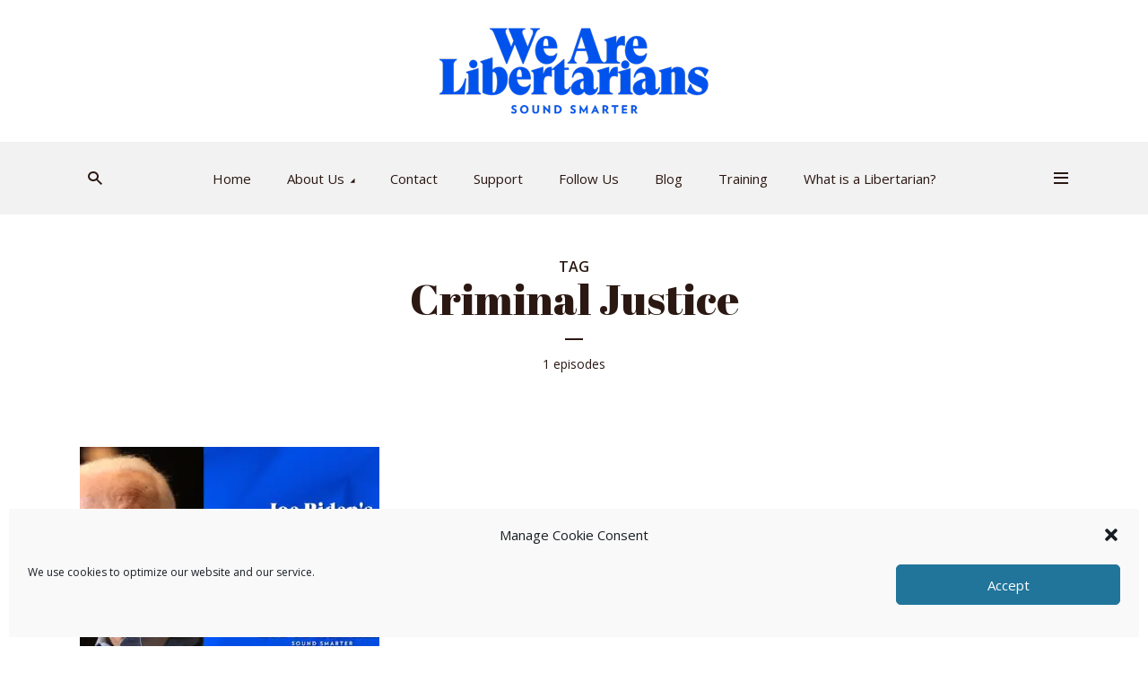

--- FILE ---
content_type: text/html; charset=UTF-8
request_url: https://wearelibertarians.com/tag/criminal-justice/
body_size: 20009
content:
<!DOCTYPE html>
<html lang="en-US" class="no-js no-svg">

<head>
	<meta charset="UTF-8">
	<meta http-equiv="x-ua-compatible" content="ie=edge">
	<meta name="viewport" content="width=device-width, initial-scale=1">
	<link rel="profile" href="https://gmpg.org/xfn/11" />
	<title>Criminal Justice Archives  - We Are Libertarians Podcast Network</title>
<meta name='robots' content='noindex, follow' />
<link rel='dns-prefetch' href='//b779131.smushcdn.com' />
<link rel="stylesheet" id="megaphone-fonts-fonts" href="https://fonts.googleapis.com/css2?family=Open%20Sans:ital,wght@0,400;0,600&family=Abril%20Fatface:ital,wght@0,400&display=swap&ver=1.5.3" type="text/css" media="all" /><style id='wp-img-auto-sizes-contain-inline-css' type='text/css'>
img:is([sizes=auto i],[sizes^="auto," i]){contain-intrinsic-size:3000px 1500px}
/*# sourceURL=wp-img-auto-sizes-contain-inline-css */
</style>
<style id='wp-emoji-styles-inline-css' type='text/css'>

	img.wp-smiley, img.emoji {
		display: inline !important;
		border: none !important;
		box-shadow: none !important;
		height: 1em !important;
		width: 1em !important;
		margin: 0 0.07em !important;
		vertical-align: -0.1em !important;
		background: none !important;
		padding: 0 !important;
	}
/*# sourceURL=wp-emoji-styles-inline-css */
</style>
<link rel='stylesheet' id='wp-block-library-css' href='https://wearelibertarians.com/wp-includes/css/dist/block-library/style.min.css?ver=6.9' type='text/css' media='all' />
<style id='wp-block-paragraph-inline-css' type='text/css'>
.is-small-text{font-size:.875em}.is-regular-text{font-size:1em}.is-large-text{font-size:2.25em}.is-larger-text{font-size:3em}.has-drop-cap:not(:focus):first-letter{float:left;font-size:8.4em;font-style:normal;font-weight:100;line-height:.68;margin:.05em .1em 0 0;text-transform:uppercase}body.rtl .has-drop-cap:not(:focus):first-letter{float:none;margin-left:.1em}p.has-drop-cap.has-background{overflow:hidden}:root :where(p.has-background){padding:1.25em 2.375em}:where(p.has-text-color:not(.has-link-color)) a{color:inherit}p.has-text-align-left[style*="writing-mode:vertical-lr"],p.has-text-align-right[style*="writing-mode:vertical-rl"]{rotate:180deg}
/*# sourceURL=https://wearelibertarians.com/wp-includes/blocks/paragraph/style.min.css */
</style>
<style id='global-styles-inline-css' type='text/css'>
:root{--wp--preset--aspect-ratio--square: 1;--wp--preset--aspect-ratio--4-3: 4/3;--wp--preset--aspect-ratio--3-4: 3/4;--wp--preset--aspect-ratio--3-2: 3/2;--wp--preset--aspect-ratio--2-3: 2/3;--wp--preset--aspect-ratio--16-9: 16/9;--wp--preset--aspect-ratio--9-16: 9/16;--wp--preset--color--black: #000000;--wp--preset--color--cyan-bluish-gray: #abb8c3;--wp--preset--color--white: #ffffff;--wp--preset--color--pale-pink: #f78da7;--wp--preset--color--vivid-red: #cf2e2e;--wp--preset--color--luminous-vivid-orange: #ff6900;--wp--preset--color--luminous-vivid-amber: #fcb900;--wp--preset--color--light-green-cyan: #7bdcb5;--wp--preset--color--vivid-green-cyan: #00d084;--wp--preset--color--pale-cyan-blue: #8ed1fc;--wp--preset--color--vivid-cyan-blue: #0693e3;--wp--preset--color--vivid-purple: #9b51e0;--wp--preset--color--megaphone-acc: #0152ec;--wp--preset--color--megaphone-text: #2b1813;--wp--preset--color--megaphone-bg: #ffffff;--wp--preset--color--megaphone-bg-alt-1: #f2f2f2;--wp--preset--color--megaphone-bg-alt-2: #f3f3f3;--wp--preset--gradient--vivid-cyan-blue-to-vivid-purple: linear-gradient(135deg,rgb(6,147,227) 0%,rgb(155,81,224) 100%);--wp--preset--gradient--light-green-cyan-to-vivid-green-cyan: linear-gradient(135deg,rgb(122,220,180) 0%,rgb(0,208,130) 100%);--wp--preset--gradient--luminous-vivid-amber-to-luminous-vivid-orange: linear-gradient(135deg,rgb(252,185,0) 0%,rgb(255,105,0) 100%);--wp--preset--gradient--luminous-vivid-orange-to-vivid-red: linear-gradient(135deg,rgb(255,105,0) 0%,rgb(207,46,46) 100%);--wp--preset--gradient--very-light-gray-to-cyan-bluish-gray: linear-gradient(135deg,rgb(238,238,238) 0%,rgb(169,184,195) 100%);--wp--preset--gradient--cool-to-warm-spectrum: linear-gradient(135deg,rgb(74,234,220) 0%,rgb(151,120,209) 20%,rgb(207,42,186) 40%,rgb(238,44,130) 60%,rgb(251,105,98) 80%,rgb(254,248,76) 100%);--wp--preset--gradient--blush-light-purple: linear-gradient(135deg,rgb(255,206,236) 0%,rgb(152,150,240) 100%);--wp--preset--gradient--blush-bordeaux: linear-gradient(135deg,rgb(254,205,165) 0%,rgb(254,45,45) 50%,rgb(107,0,62) 100%);--wp--preset--gradient--luminous-dusk: linear-gradient(135deg,rgb(255,203,112) 0%,rgb(199,81,192) 50%,rgb(65,88,208) 100%);--wp--preset--gradient--pale-ocean: linear-gradient(135deg,rgb(255,245,203) 0%,rgb(182,227,212) 50%,rgb(51,167,181) 100%);--wp--preset--gradient--electric-grass: linear-gradient(135deg,rgb(202,248,128) 0%,rgb(113,206,126) 100%);--wp--preset--gradient--midnight: linear-gradient(135deg,rgb(2,3,129) 0%,rgb(40,116,252) 100%);--wp--preset--font-size--small: 14.4px;--wp--preset--font-size--medium: 20px;--wp--preset--font-size--large: 32.4px;--wp--preset--font-size--x-large: 42px;--wp--preset--font-size--normal: 18px;--wp--preset--font-size--huge: 43.2px;--wp--preset--spacing--20: 0.44rem;--wp--preset--spacing--30: 0.67rem;--wp--preset--spacing--40: 1rem;--wp--preset--spacing--50: 1.5rem;--wp--preset--spacing--60: 2.25rem;--wp--preset--spacing--70: 3.38rem;--wp--preset--spacing--80: 5.06rem;--wp--preset--shadow--natural: 6px 6px 9px rgba(0, 0, 0, 0.2);--wp--preset--shadow--deep: 12px 12px 50px rgba(0, 0, 0, 0.4);--wp--preset--shadow--sharp: 6px 6px 0px rgba(0, 0, 0, 0.2);--wp--preset--shadow--outlined: 6px 6px 0px -3px rgb(255, 255, 255), 6px 6px rgb(0, 0, 0);--wp--preset--shadow--crisp: 6px 6px 0px rgb(0, 0, 0);}:where(.is-layout-flex){gap: 0.5em;}:where(.is-layout-grid){gap: 0.5em;}body .is-layout-flex{display: flex;}.is-layout-flex{flex-wrap: wrap;align-items: center;}.is-layout-flex > :is(*, div){margin: 0;}body .is-layout-grid{display: grid;}.is-layout-grid > :is(*, div){margin: 0;}:where(.wp-block-columns.is-layout-flex){gap: 2em;}:where(.wp-block-columns.is-layout-grid){gap: 2em;}:where(.wp-block-post-template.is-layout-flex){gap: 1.25em;}:where(.wp-block-post-template.is-layout-grid){gap: 1.25em;}.has-black-color{color: var(--wp--preset--color--black) !important;}.has-cyan-bluish-gray-color{color: var(--wp--preset--color--cyan-bluish-gray) !important;}.has-white-color{color: var(--wp--preset--color--white) !important;}.has-pale-pink-color{color: var(--wp--preset--color--pale-pink) !important;}.has-vivid-red-color{color: var(--wp--preset--color--vivid-red) !important;}.has-luminous-vivid-orange-color{color: var(--wp--preset--color--luminous-vivid-orange) !important;}.has-luminous-vivid-amber-color{color: var(--wp--preset--color--luminous-vivid-amber) !important;}.has-light-green-cyan-color{color: var(--wp--preset--color--light-green-cyan) !important;}.has-vivid-green-cyan-color{color: var(--wp--preset--color--vivid-green-cyan) !important;}.has-pale-cyan-blue-color{color: var(--wp--preset--color--pale-cyan-blue) !important;}.has-vivid-cyan-blue-color{color: var(--wp--preset--color--vivid-cyan-blue) !important;}.has-vivid-purple-color{color: var(--wp--preset--color--vivid-purple) !important;}.has-black-background-color{background-color: var(--wp--preset--color--black) !important;}.has-cyan-bluish-gray-background-color{background-color: var(--wp--preset--color--cyan-bluish-gray) !important;}.has-white-background-color{background-color: var(--wp--preset--color--white) !important;}.has-pale-pink-background-color{background-color: var(--wp--preset--color--pale-pink) !important;}.has-vivid-red-background-color{background-color: var(--wp--preset--color--vivid-red) !important;}.has-luminous-vivid-orange-background-color{background-color: var(--wp--preset--color--luminous-vivid-orange) !important;}.has-luminous-vivid-amber-background-color{background-color: var(--wp--preset--color--luminous-vivid-amber) !important;}.has-light-green-cyan-background-color{background-color: var(--wp--preset--color--light-green-cyan) !important;}.has-vivid-green-cyan-background-color{background-color: var(--wp--preset--color--vivid-green-cyan) !important;}.has-pale-cyan-blue-background-color{background-color: var(--wp--preset--color--pale-cyan-blue) !important;}.has-vivid-cyan-blue-background-color{background-color: var(--wp--preset--color--vivid-cyan-blue) !important;}.has-vivid-purple-background-color{background-color: var(--wp--preset--color--vivid-purple) !important;}.has-black-border-color{border-color: var(--wp--preset--color--black) !important;}.has-cyan-bluish-gray-border-color{border-color: var(--wp--preset--color--cyan-bluish-gray) !important;}.has-white-border-color{border-color: var(--wp--preset--color--white) !important;}.has-pale-pink-border-color{border-color: var(--wp--preset--color--pale-pink) !important;}.has-vivid-red-border-color{border-color: var(--wp--preset--color--vivid-red) !important;}.has-luminous-vivid-orange-border-color{border-color: var(--wp--preset--color--luminous-vivid-orange) !important;}.has-luminous-vivid-amber-border-color{border-color: var(--wp--preset--color--luminous-vivid-amber) !important;}.has-light-green-cyan-border-color{border-color: var(--wp--preset--color--light-green-cyan) !important;}.has-vivid-green-cyan-border-color{border-color: var(--wp--preset--color--vivid-green-cyan) !important;}.has-pale-cyan-blue-border-color{border-color: var(--wp--preset--color--pale-cyan-blue) !important;}.has-vivid-cyan-blue-border-color{border-color: var(--wp--preset--color--vivid-cyan-blue) !important;}.has-vivid-purple-border-color{border-color: var(--wp--preset--color--vivid-purple) !important;}.has-vivid-cyan-blue-to-vivid-purple-gradient-background{background: var(--wp--preset--gradient--vivid-cyan-blue-to-vivid-purple) !important;}.has-light-green-cyan-to-vivid-green-cyan-gradient-background{background: var(--wp--preset--gradient--light-green-cyan-to-vivid-green-cyan) !important;}.has-luminous-vivid-amber-to-luminous-vivid-orange-gradient-background{background: var(--wp--preset--gradient--luminous-vivid-amber-to-luminous-vivid-orange) !important;}.has-luminous-vivid-orange-to-vivid-red-gradient-background{background: var(--wp--preset--gradient--luminous-vivid-orange-to-vivid-red) !important;}.has-very-light-gray-to-cyan-bluish-gray-gradient-background{background: var(--wp--preset--gradient--very-light-gray-to-cyan-bluish-gray) !important;}.has-cool-to-warm-spectrum-gradient-background{background: var(--wp--preset--gradient--cool-to-warm-spectrum) !important;}.has-blush-light-purple-gradient-background{background: var(--wp--preset--gradient--blush-light-purple) !important;}.has-blush-bordeaux-gradient-background{background: var(--wp--preset--gradient--blush-bordeaux) !important;}.has-luminous-dusk-gradient-background{background: var(--wp--preset--gradient--luminous-dusk) !important;}.has-pale-ocean-gradient-background{background: var(--wp--preset--gradient--pale-ocean) !important;}.has-electric-grass-gradient-background{background: var(--wp--preset--gradient--electric-grass) !important;}.has-midnight-gradient-background{background: var(--wp--preset--gradient--midnight) !important;}.has-small-font-size{font-size: var(--wp--preset--font-size--small) !important;}.has-medium-font-size{font-size: var(--wp--preset--font-size--medium) !important;}.has-large-font-size{font-size: var(--wp--preset--font-size--large) !important;}.has-x-large-font-size{font-size: var(--wp--preset--font-size--x-large) !important;}
/*# sourceURL=global-styles-inline-css */
</style>

<style id='classic-theme-styles-inline-css' type='text/css'>
/*! This file is auto-generated */
.wp-block-button__link{color:#fff;background-color:#32373c;border-radius:9999px;box-shadow:none;text-decoration:none;padding:calc(.667em + 2px) calc(1.333em + 2px);font-size:1.125em}.wp-block-file__button{background:#32373c;color:#fff;text-decoration:none}
/*# sourceURL=/wp-includes/css/classic-themes.min.css */
</style>
<link rel='stylesheet' id='contact-form-7-css' href='https://wearelibertarians.com/wp-content/plugins/contact-form-7/includes/css/styles.css?ver=6.1.4' type='text/css' media='all' />
<link rel='stylesheet' id='meks-app-block-frontend-css-css' href='https://wearelibertarians.com/wp-content/plugins/meks-audio-player/assets/css/blocks.style.css?ver=1.3' type='text/css' media='all' />
<link rel='stylesheet' id='cmplz-general-css' href='https://wearelibertarians.com/wp-content/plugins/complianz-gdpr-premium/assets/css/cookieblocker.min.css?ver=6.4.2' type='text/css' media='all' />
<link rel='stylesheet' id='megaphone-main-css' href='https://wearelibertarians.com/wp-content/themes/megaphone/assets/css/min.css?ver=1.5.3' type='text/css' media='all' />
<style id='megaphone-main-inline-css' type='text/css'>
body,#cancel-comment-reply-link{color: #2b1813;background: #ffffff;}body,#cancel-comment-reply-link,.meks-ap{font-family: 'Open Sans', Arial, sans-serif;font-weight: 400;font-style: normal;}h1,h2,h3,h4,h5,h6,.h1,.h2,.h3,.h4,.h5,.h6,.h7,.h8,.fn,p.has-drop-cap:not(:focus)::first-letter{font-family: 'Abril Fatface', Arial, sans-serif;font-weight: 400;font-style: normal;}h1,h2,h3,h4,h5,h6,.h1,.h2,.h3,.h4,.h5,.h6,.has-large-font-size{color: #2b1813;}.entry-title a,.show-title a{color: #2b1813;}.meta-sponsored span{color: #0152ec; }.megaphone-overlay .meta-sponsored span{color: #FFF; }body{font-size:1.6rem;}.megaphone-header{font-size:1.5rem;}h1, .h1{font-size:2.6rem;}h2, .h2,.has-large-font-size,.has-huge-font-size, .has-larger-font-size{font-size:2.4rem;}h3, .h3{font-size:2.2rem;}h4, .h4{font-size:2rem;}h5, .h5{font-size:1.8rem;}h6, .h6,.megaphone-show .megaphone-shows-list-small .entry-title {font-size:1.6rem;}.megaphone-items .megaphone-shows-list-medium .entry-title{font-size:1.8rem;}.h7{font-size: 2rem;}.h8,.section-content .megaphone-menu-subscribe .header-el-label{font-size: 1.6rem;}.section-title{font-size: 2rem;}.h0{font-size:3rem;}.author-header .text-small,.text-small {font-size: 1.2rem;}.widget-title,.author-header .h8,.mks_author_widget h3{font-size:2.2rem; }.archive-label{font-size: 1.6rem;}.entry-content .meks_ess_share_label h5{font-size:1.8rem; }.widget{font-size:1.6rem;}.header-mobile>.container{height: 60px;}.megaphone-player-paceholder-big .megaphone-placeholder-title,.megaphone-player-paceholder-medium .megaphone-placeholder-title{font-size: 1.8rem;}.megaphone-placeholder-label{color: #2b1813;}.megaphone-button,input[type="submit"],input[type="button"],button[type="submit"],.megaphone-pagination a,ul.page-numbers a,.meks-instagram-follow-link .meks-widget-cta,.mks_autor_link_wrap a,.mks_read_more a,.paginated-post-wrapper a,.entry-content .megaphone-button,.megaphone-pagination a, .page-numbers.current{font-size: 1.2rem;}.header-sticky-main > .container{height: 60px;}.megaphone-menu-action .mf{font-size:2.4rem;}@media (min-width: 374px){ }@media (min-width: 600px){ .header-mobile>.container{height: 80px;}body.megaphone-header-indent .megaphone-header + .megaphone-section{margin-top: -80px;}body.megaphone-header-indent .megaphone-header + .megaphone-section .overlay-container{padding-top: 50px;}.header-sticky-main > .container{height: 70px;}.megaphone-placeholder-label{color: #0152ec; }.megaphone-button,input[type="submit"],input[type="button"],button[type="submit"],.megaphone-pagination a,ul.page-numbers a,.meks-instagram-follow-link .meks-widget-cta,.mks_autor_link_wrap a,.mks_read_more a,.paginated-post-wrapper a,.entry-content .megaphone-button,.megaphone-pagination a, .page-numbers.current{font-size: 1.4rem;}.widget-title,.author-header .h8,.mks_author_widget h3{font-size:2.4rem; }.archive-label{font-size: 1.6rem;}}@media (max-width: 374px){.megaphone-overlay .h1,.megaphone-overlay .h2,.megaphone-overlay .h3,.megaphone-overlay .h4,.megaphone-overlay .h5{font-size: 2.2rem;}}@media (max-width: 600px){ .megaphone-layout-c .h4,.megaphone-layout-d .h5,.megaphone-layout-e .h4{font-size: 2.2rem;}.megaphone-layout-f .h4{font-size:1.6rem;}}@media (min-width: 600px) and (max-width: 900px){ .h0{font-size:4.6rem;}h1, .h1{font-size:4rem;}h2, .h2{font-size:3.2rem;}h3, .h3{font-size:2.8rem;}h4, .h4,.wp-block-cover .wp-block-cover-image-text,.wp-block-cover .wp-block-cover-text,.wp-block-cover h2,.wp-block-cover-image .wp-block-cover-image-text,.wp-block-cover-image .wp-block-cover-text,.wp-block-cover-image h2{font-size:2.4rem;}h5, .h5{font-size:2rem;}h6, .h6,.megaphone-show .megaphone-shows-list-small .entry-title{font-size:1.8rem;}.section-title {font-size:2.8rem;}.megaphone-site-branding .site-title.logo-img-none{font-size: 3rem;}.megaphone-layout-c .h4,.megaphone-layout-d .h5,.megaphone-layout-e .h4{ font-size: 2.8rem;}.megaphone-layout-f .h4{font-size:2.4rem;}}@media (min-width: 900px){ body{font-size:1.8rem;}.h0{font-size:6.4rem;} h1, .h1{font-size:6.0rem;}h2, .h2{font-size:4.8rem;}h3, .h3{font-size:4.0rem;}h4, .h4{font-size:3.2rem;}h5, .h5,.header-sticky-main .h4{font-size:2.6rem;}h6, .h6,.megaphone-show .megaphone-shows-list-medium .entry-title{font-size: 2.0rem;}.section-title{font-size:2.6rem;}.paragraph-small,.text-small {font-size:1.6rem;}.megaphone-shows-list-small .entry-title{font-size: 1.4rem;}.megaphone-shows-list-medium .entry-title{font-size: 1.8rem;}.header-sticky-main > .container{height: 80px;}.megaphone-show .megaphone-shows-list-small .entry-title{font-size:1.8rem;}.megaphone-show-d.megaphone-show .megaphone-shows-list-small .entry-title{font-size:1.6rem;}body.megaphone-header-indent .megaphone-header + .megaphone-section{margin-top: -158px;}body.megaphone-header-indent .megaphone-header + .megaphone-section .overlay-container{padding-top: 79px;}}@media (max-width: 599px){ .megaphone-layout-a .entry-content,.megaphone-layout-b .entry-content,.megaphone-layout-c .entry-content,.megaphone-layout-e .entry-content{font-size:1.6rem;}}.megaphone-header{font-family: 'Open Sans', Arial, sans-serif;font-weight: 400;font-style: normal;}.header-top{background-color: #f2f2f2;color: #2b1813;font-size: 1.4rem;}.header-top .sub-menu{background-color: #f2f2f2;}.header-top a{color: #2b1813;}.header-top li:hover > a{color: #2b92ec;}.header-top .container {height: 50px;}.megaphone-menu-action .search-form button[type=submit],.widget_search button[type=submit] {background: 0 0;border: none;color: #2b1813; }.megaphone-menu-action .search-form button[type=submit]:hover{border: none; color: #0152ec; }.widget_search button[type=submit]:hover{color: #0152ec; }.header-middle,.header-middle .sub-menu{background-color: #ffffff;}.megaphone-header ul.megaphone-menu .megaphone-mega-menu .megaphone-menu-posts>li a{color: #2b1813;}.megaphone-header ul.megaphone-menu .megaphone-mega-menu .megaphone-menu-posts>li a:hover{color: #0152ec;}.header-middle,.header-middle a,.header-mobile .megaphone-menu-action a,.header-middle ul.megaphone-menu .megaphone-mega-menu .menu-item-has-children:hover > a{color: #2b1813;}.header-middle a:hover,.header-mobile .megaphone-menu-action a:hover,.megaphone-modal-close:hover{color: #0152ec;}.header-middle li:hover > a,.header-middle .current-menu-item > a,.header-middle .current-menu-parent > a {color: #0152ec;}.header-middle > .container {height: 158px;}.header-middle .megaphone-menu-donate li a,.header-middle .megaphone-menu-donate .empty-list a{border-color: #2b1813;}.header-middle .megaphone-menu-donate li a:hover,.header-middle .megaphone-menu-donate .empty-list a:hover,.megaphone-header-indent .header-middle .megaphone-menu-donate li a:hover{border-color: #0152ec; color: #0152ec;}.header-bottom,.header-bottom .sub-menu{background-color: #f2f2f2;}.header-bottom,.header-bottom a{color: #2b1813; }.header-bottom li:hover > a,.header-bottom .current-menu-item > a,.header-bottom .current-menu-parent > a{color: #0152ec; }.header-bottom > .container{height: 81px;}.header-bottom .megaphone-menu-donate li a,.header-bottom .megaphone-menu-donate .empty-list a{border-color: #2b1813;}.header-bottom .megaphone-menu-donate li a:hover,.header-bottom .megaphone-menu-donate .empty-list a:hover{border-color: #0152ec; color: #0152ec;}.header-sticky,.header-sticky .sub-menu{background-color: #ffffff;}.header-sticky,.header-sticky a{color: #2b1813; }.header-sticky li:hover > a,.header-sticky .current-menu-item > a,.header-sticky .current-menu-parent > a{color: #0152ec; }.header-sticky .megaphone-menu-donate li a,.header-sticky .megaphone-menu-donate .empty-list a{border-color: #2b1813;}.header-sticky .megaphone-menu-donate li a:hover,.header-sticky .megaphone-menu-donate .empty-list a:hover{border-color: #0152ec; color: #0152ec;}.widget .current-menu-item > a,.widget .current-menu-parent > a{color: #0152ec;}@media (min-width: 900px) and (max-width: 1050px){.header-middle > .container {height: 100px;}.header-bottom > .container,.header-bottom-slots {height: 50px;}}a,.placeholder-slot-r .entry-episode{color: #0152ec;}.megaphone-archive-no-image .overlay-container .archive-label,.archive-label{color: #2b1813;}.entry-content a{color: #2b1813;border-color: #0152ec;}.entry-content a:hover,.entry-summary > span{color: #0152ec;}.megaphone-hidden-content{max-height: 700px;}.megaphone-menu-donate li a,.megaphone-menu-donate .empty-list a{border-color: #2b1813;}.megaphone-menu-donate li a:hover,.megaphone-menu-donate .empty-list a:hover{border-color: #0152ec; color: #0152ec;}.overlay-container .archive-label{color: #FFF;}.megaphone-bg-alt-1{background-color: #f2f2f2;}.megaphone-bg-alt-2 {background-color: #f3f3f3}.megaphone-modal{background:#FFF;}.megaphone-overlay-fallback{background-color: #2b1813; }.megaphone-modal .megaphone-menu-social li a:hover, .meks_ess a:hover {background: #2b1813;}.megaphone-button,input[type="submit"],input[type="button"],button[type="submit"],.megaphone-pagination a,ul.page-numbers a,.meks-instagram-follow-link .meks-widget-cta,.widget .mks_autor_link_wrap a,.widget .mks_read_more a,.paginated-post-wrapper a,.entry-content .megaphone-button,#cancel-comment-reply-link,.comment-reply-link,.megaphone-buttons .megaphone-menu-subscribe a,.megaphone-menu-donate a,.entry-category a,.entry-category .meta-item,.episode-item,.header-el-label,.megaphone-link-special,.entry-episode,.link-uppercase,.archive-label,.wp-block-button .wp-block-button__link,.placeholder-slot-r .megaphone-placeholder-title{font-family: 'Open Sans', Arial, sans-serif;font-weight: 600;font-style: normal; }.megaphone-button,input[type="submit"],input[type="button"],button[type="submit"],.megaphone-pagination a,ul.page-numbers a,.meks-instagram-follow-link .meks-widget-cta,.widget .mks_autor_link_wrap a,.widget .mks_read_more a,.paginated-post-wrapper a,.entry-content .megaphone-button,#cancel-comment-reply-link,.comment-reply-link{background: #0152ec;color: #fff;}.megaphone-button:hover,input[type="submit"]:hover,input[type="button"]:hover,button[type="submit"]:hover,.megaphone-pagination a:hover,.meks-instagram-follow-link .meks-widget-cta:hover,.widget .mks_autor_link_wrap a:hover,.widget .mks_read_more a:hover,.paginated-post-wrapper a:hover,.entry-content .megaphone-button:hover,ul.page-numbers a:hover {background: #2b1813;color: #fff;}.megaphone-button-hollow:hover,.comment-reply-link:hover,.megaphone-button-circle:hover,#cancel-comment-reply-link:hover,button.megaphone-button-hollow:hover,.megaphone-modal.search-alt button[type=submit]:hover,.search-alt button[type="submit"]:hover{background: 0 0;border-color: #0152ec;color: #0152ec;}.megaphone-button-circle{border: 1px solid #2b1813;color: #2b1813;}.megaphone-button-hollow,.comment-reply-link,#cancel-comment-reply-link,button.megaphone-button-hollow,.megaphone-modal.search-alt button[type=submit],.search-alt button[type="submit"]{background: transparent;border: 1px solid #2b1813;color: #2b1813;}.megaphone-buttons .megaphone-menu-subscribe li a,.megaphone-modal .megaphone-buttons .megaphone-menu-subscribe li a{color: #2b1813;}.megaphone-buttons .megaphone-menu-subscribe li a:hover,.megaphone-modal .megaphone-buttons .megaphone-menu-subscribe li a:hover{color: #0152ec;}.megaphone-overlay .megaphone-button{background: #FFF;color: #333;border: none;}.megaphone-overlay .megaphone-button-hollow,.megaphone-subscribe-indented .megaphone-buttons .megaphone-menu-subscribe a{background: transparent;color: #FFF;}.megaphone-overlay .megaphone-button:hover{color: #FFF;background: #0152ec;}.megaphone-overlay .entry-category a:hover,.megaphone-placeholder-title a:hover{color: #0152ec; }.megaphone-show-more:before{background: -webkit-gradient(linear,left top,left bottom,from(rgba(255,255,255,0)),to(#ffffff));background: linear-gradient(to bottom,rgba(255,255,255,0) 0,#ffffff 100%);}.section-title + a,.section-subnav a,.megaphone-link-special,.section-title + a:before{color: #2b1813;}.section-title + a:hover,.megaphone-link-special:hover{color: #0152ec; }.section-title:before{background: #0152ec;}.section-title-gray:before{background: rgba(43,24,19,0.07); }.entry-category a,.entry-meta a:hover,.megaphone-show-header .entry-episode,.entry-title a:hover,.show-title a:hover,.author-header a:hover,.author-header a:hover,.fn a:hover,.section-subnav a:hover,.entry-tags a:hover,.tagcloud a:hover,.megaphone-show .shows-title a:hover,.megaphone-overlay .megaphone-breadcrumbs a:hover,.megaphone-breadcrumbs a,.meks-ap-timestamp .meks-jump-player:hover{color: #0152ec;}.entry-category a:hover,.megaphone-show .shows-title a,.megaphone-breadcrumbs a:hover,.megaphone-sidebar-branding a{color: #2b1813;}.entry-tags a,.tagcloud a,.meks-ap-timestamp .meks-jump-player{background: #F3F3F3;color: #2b1813;}.tagcloud a {background: rgba(43,24,19,0.07); }.entry-category a:before{color: rgba(43,24,19,0.5);}.entry-meta .meta-item,.comment-metadata a,.entry-category .meta-item,.megaphone-breadcrumbs{color: rgba(43,24,19,0.5);}.entry-meta .meta-item::before,.entry-category a:before, .entry-category .meta-sponsored + .meta-item:before,.megaphone-show-header .meta-sponsored + .entry-episode:before{color: rgba(43,24,19,0.5);}.megaphone-overlay .entry-meta .meta-item::before,.megaphone-overlay .entry-category a:before, .megaphone-overlay .entry-category .meta-sponsored + .meta-item:before,.megaphone-overlay .megaphone-show-header .meta-sponsored + .entry-episode:before{color: rgba(255,255,255,0.5);}.entry-meta a,.author-header a,.author-header a,.fn a{color: #2b1813; }.entry-media .entry-episode,.episode-item{color: #FFF;}.megaphone-triangle{border-color: transparent transparent #0152ec transparent;}.megaphone-triangle-after{border-color: #0152ec transparent transparent transparent;}.megaphone-triangle:before{background-color: #0152ec; }.double-bounce1, .double-bounce2{background-color: #0152ec;}.megaphone-pagination .page-numbers.current,.paginated-post-wrapper .current,ul.page-numbers .current{background-color: rgba(43,24,19,0.1); color: #2b1813;}.megaphone-button.disabled,.megaphone-button.disabled:hover{background-color: rgba(43,24,19,0.1); color: #2b1813;pointer-events: none;}.megaphone-ellipsis div{background-color: #0152ec; }.megaphone-no-image .entry-media{background-color: rgba(43,24,19,0.1); }.megaphone-show-episode-number{background-color: #ffffff; color: #2b1813;}.megaphone-show-episode-number strong{color: #0152ec;}.megaphone-show .entry-media{background-color: #0152ec; }.player-paceholder .megaphone-placeholder-title{color: #2b1813; }.wa-layout-3 .player-paceholder .megaphone-button-play,.wa-layout-3 .player-paceholder .megaphone-placeholder-title a,.single-layout-5 .player-paceholder .megaphone-button-play,.single-layout-5 .player-paceholder .megaphone-placeholder-title{color: #2b1813;}.player-paceholder .megaphone-button-play,.player-paceholder .megaphone-placeholder-title a{color: #2b1813; }.megaphone-button-play:hover,.player-paceholder .megaphone-placeholder-title a:hover,.wa-layout-3 .player-paceholder.player-paceholder-medium a:hover{color: #0152ec;}.megaphone-play-current:hover a,.megaphone-play-current:hover .megaphone-placeholder-title,.megaphone-play-current:hover .megaphone-button-play-medium{color: #0152ec;}.megaphone-shows-list .megaphone-button-play{color: #2b1813;}.megaphone-shows-list .megaphone-button-play:hover{color: #0152ec;}body .meks-ap,body .meks-ap-player,body .meks-ap-player iframe {height: 120px; }body .meks-ap-collapsed,.megaphone-player-hidden .meks-ap{bottom: -120px; }.meks-ap-slot-l{background-color: #0152ec;color:#fff; }.meks-ap-title{color:#fff; }.megaphone-player-action .megaphone-menu-subscribe a{color: #2b1813;}.meks-ap-player .mejs-volume-current{background-color: #0152ec; }.meks-ap-player .mejs-volume-handle{background: 0 0;}.meks-ap-toggle.meks-ap-bg{background-color: rgba(43,24,19,0.5);}.meks-ap-player .mejs__speed-selected, .meks-ap-player .mejs-speed-selected,.meks-ap .mejs-speed-selector-label:hover,.megaphone-player-action .megaphone-menu-subscribe a:hover,.megaphone-player-action .megaphone-share-wrapper .meks_ess a:hover{color: #0152ec;}.megaphone-player-action .mejs-button:hover > button{color: #2b1813;}.widget-inside,.widget-inside.megaphone-bg-alt-1{background-color: #f2f2f2;color: #2b1813; }.widget a{color: #2b1813;}.widget li{color: rgba(43,24,19,0.5); }.widget a:hover{color: #0152ec;}.widget-inside.megaphone-bg-alt-2{background-color: #f3f3f3;color: #2b1813; }.widget-inside.megaphone-bg-alt-2 p,.widget-inside.megaphone-bg-alt-2 .widget-title,.widget-inside.megaphone-bg-alt-2 a{color: #2b1813;}.megaphone-bg-alt-2 .widget-inside.megaphone-bg-alt-2 p,.megaphone-bg-alt-2 .widget-inside.megaphone-bg-alt-2 .widget-title,.megaphone-bg-alt-2 .widget-inside.megaphone-bg-alt-2 a {color: #2b1813; }.megaphone-bg-alt-1 .widget-inside.megaphone-bg-alt-1:after{background-color: rgba(43,24,19,0.05); }.megaphone-bg-alt-2 .widget-inside.megaphone-bg-alt-2:after{background-color: rgba(43,24,19,0.05);}.megaphone-bg-alt-2 input[type="text"], .megaphone-bg-alt-2 input[type="email"], .megaphone-bg-alt-2 input[type="url"], .megaphone-bg-alt-2 input[type="password"], .megaphone-bg-alt-2 input[type="search"], .megaphone-bg-alt-2 input[type="number"], .megaphone-bg-alt-2 select, .megaphone-bg-alt-2 textarea{border-color:rgba(43,24,19,0.2);}ul.mks_social_widget_ul li a:hover{background-color: #2b1813;}.widget_calendar #today a{color: #fff;}.widget_calendar #today a{}.rssSummary,.widget-title .rsswidget{color: #120E0D;}.widget .count,.wp-block-archives .count,.wp-block-categories .count{background-color: #0152ec;color: #fff; }.widget_categories ul li a,.widget_archive ul li a{color: #2b1813; }.widget_categories ul li a:hover,.widget_archive ul li a:hover{color: #0152ec; }.megaphone-duotone-overlay .entry-media::before{background-color: #0152ec;}.section-content.alignfull + .megaphone-bg-alt-1{box-shadow: -526px 0 0 #f2f2f2, -1052px 0 0 #f2f2f2,526px 0 0 #f2f2f2, 1052px 0 0 #f2f2f2; }input[type="text"],input[type="email"],input[type="url"],input[type="password"],input[type="search"],input[type="number"],input[type="tel"],input[type="range"],input[type="date"],input[type="month"],input[type="week"],input[type="time"],input[type="datetime"],input[type="datetime-local"],input[type="color"],select,textarea{border: 1px solid rgba(43,24,19,0.1);}.megaphone-footer .container + .container .megaphone-copyright {border-top: 1px solid rgba(255,255,255,0.1);}.megaphone-goto-top,.megaphone-goto-top:hover{background-color: #2b1813; color: #ffffff; }.megaphone-header .site-title a{ text-transform: none;}.site-description{ text-transform: none;}.megaphone-header li a{ text-transform: none;}.megaphone-header .header-top, .megaphone-header .header-top li a{ text-transform: none;}.widget-title, .megaphone-footer .widget-title{ text-transform: none;}.section-title{ text-transform: none;}.entry-title, .meks-ap-title{ text-transform: none;}h1, h2, h3, h4, h5, h6, .fn, .h7, .h8{ text-transform: none;}.megaphone-menu-donate li a,.megaphone-buttons .megaphone-menu-subscribe li a,.megaphone-button, input[type="submit"], input[type="button"], button[type="submit"], .megaphone-pagination a, ul.page-numbers a, ul.page-numbers .current, .comment-reply-link, #cancel-comment-reply-link, .meks-instagram-follow-link .meks-widget-cta, .mks_autor_link_wrap a, .mks_read_more a, .paginated-post-wrapper a, .entry-content .megaphone-button, .megaphone-subscribe .empty-list a, .megaphone-menu-donate .empty-list a, .link-uppercase, .megaphone-link-special, .entry-tags a, .entry-category a, .entry-category .meta-item,.megaphone-buttons .megaphone-menu-subscribe .header-el-label,.placeholder-slot-r .megaphone-placeholder-title,.meks-ap-timestamp .meks-jump-player{text-transform: uppercase;}@media(min-width: 900px){.has-small-font-size{ font-size: 1.4rem;}.has-normal-font-size{ font-size: 1.8rem;}.has-large-font-size{ font-size: 3.2rem;}.has-huge-font-size{ font-size: 4.3rem;}}.has-megaphone-acc-background-color{ background-color: #0152ec;}.has-megaphone-acc-color{ color: #0152ec;}.has-megaphone-text-background-color{ background-color: #2b1813;}.has-megaphone-text-color{ color: #2b1813;}.has-megaphone-bg-background-color{ background-color: #ffffff;}.has-megaphone-bg-color{ color: #ffffff;}.has-megaphone-bg-alt-1-background-color{ background-color: #f2f2f2;}.has-megaphone-bg-alt-1-color{ color: #f2f2f2;}.has-megaphone-bg-alt-2-background-color{ background-color: #f3f3f3;}.has-megaphone-bg-alt-2-color{ color: #f3f3f3;}.megaphone-footer{background-color: #0152ec;color: #fff;font-size: 1.6rem;}.megaphone-footer a{color: #fff;}.megaphone-footer a:hover{color: #0152ec;}.megaphone-footer .widget-title{color: #fff;}.megaphone-footer .tagcloud a {background: rgba(255,255,255,0.2);color: #fff;}.megaphone-footer-widgets + .megaphone-copyright{border-top: 1px solid rgba(255,255,255,0.1);}.megaphone-bg-alt-1 + .megaphone-bg-alt-1 .megaphone-section-separator{border-top: 1px solid rgba(43,24,19,0.1);}.megaphone-footer .widget .count,.megaphone-footer .widget_categories li a,.megaphone-footer .widget_archive li a,.megaphone-footer .widget .megaphone-accordion-nav,.megaphone-footer table,.megaphone-footer .widget-title .rsswidget,.megaphone-footer .widget li{color: #fff;}.megaphone-footer select{color: #0152ec;}.footer-divider{border-top: 1px solid rgba(255,255,255,0.1);}.megaphone-footer .rssSummary,.megaphone-footer .widget p{color: #fff;}.megaphone-empty-message{background-color: rgba(43,24,19,0.1); }.megaphone-footer input[type="text"], .megaphone-footer input[type="email"], .megaphone-footer input[type="url"], .megaphone-footer input[type="password"], .megaphone-footer input[type="search"], .megaphone-footer input[type="number"], .megaphone-footer input[type="tel"], .megaphone-footer input[type="range"], .megaphone-footer input[type="date"], .megaphone-footer input[type="month"], .megaphone-footer input[type="week"],.megaphone-footer input[type="time"], .megaphone-footer input[type="datetime"], .megaphone-footer input[type="datetime-local"], .megaphone-footer input[type="color"], .megaphone-footer textarea{border-color: rgba(255,255,255,0.8);}.megaphone-footer .megaphone-button-hollow, .megaphone-footer .megaphone-subscribe-menu li a, .megaphone-footer .megaphone-modal.search-alt button[type=submit], .megaphone-footer .search-alt button[type="submit"]{border-color: rgba(255,255,255,0.8);color: #fff; }.megaphone-footer .megaphone-button-hollow:hover, .megaphone-footer .megaphone-subscribe-menu li a:hover, .megaphone-footer .megaphone-modal.search-alt button[type=submit]:hover, .megaphone-footer .search-alt button[type="submit"]:hover{border-color: rgba(1,82,236,0.8);color: #0152ec; }.megaphone-footer .megaphone-button:hover, .megaphone-footer input[type="submit"]:hover, .megaphone-footer input[type="button"]:hover, .megaphone-footer button[type="submit"]:hover, .megaphone-footer .meks-instagram-follow-link .meks-widget-cta:hover, .megaphone-footer .widget .mks_autor_link_wrap a:hover, .megaphone-footer .widget .mks_read_more a:hover,.megaphone-footer ul.mks_social_widget_ul li a:hover{background-color: #fff;color: #0152ec;}.megaphone-footer ul.mks_social_widget_ul li a:hover:before{color: #0152ec;}.megaphone-footer .widget li,.megaphone-footer .rss-date{color: rgba(255,255,255,0.5); }.megaphone-footer .tagcloud a:hover{color: #0152ec;}tr {border-bottom: 1px solid rgba(43,24,19,0.1);}.wp-block-table.is-style-stripes tr:nth-child(odd){background-color: rgba(43,24,19,0.1);}.wp-block-button .wp-block-button__link{background-color: #0152ec; color: #ffffff;}.wp-block-button .wp-block-button__link:hover{background-color: #2b1813;color: #ffffff;}body .wp-block-button .wp-block-button__link.has-background:hover{background-color: #2b1813 !important;color: #ffffff; }.wp-block-button.is-style-outline .wp-block-button__link{border: 1px solid #2b1813;color: #2b1813;}.wp-block-button.is-style-outline .wp-block-button__link:hover{border: 1px solid #0152ec; color: #0152ec; background: 0 0; }.is-style-outline .wp-block-button__link {background: 0 0;color:#0152ec;border: 2px solid currentcolor;}.wp-block-quote:before{background-color: rgba(43,24,19,0.07);}.wp-block-pullquote:not(.is-style-solid-color){border-color: #0152ec;}.wp-block-pullquote{background-color: #0152ec;color: #ffffff; }.megaphone-sidebar-none .wp-block-pullquote.alignfull.is-style-solid-color{box-shadow: -526px 0 0 #0152ec, -1052px 0 0 #0152ec,526px 0 0 #0152ec, 1052px 0 0 #0152ec; }.entry-content > pre,.entry-content > code,.entry-content > p code,.comment-content > pre,.comment-content > code,.comment-content > p code{background-color: rgba(43,24,19,0.05);font-size: 1.4rem;}.wp-block-separator{background-color: rgba(43,24,19,0.05);}.wp-block-tag-cloud a{background-color: #f2f2f2;color: #2b1813;}.wp-block-rss__item-author, .wp-block-rss__item-publish-date{color: #2b1813; }.wp-block-calendar tfoot a{color: #2b1813; }.wp-block-latest-comments__comment-meta,.wp-block-latest-posts__post-date{color: rgba(43,24,19,0.5); }.megaphone-header-indent .megaphone-header + .megaphone-section{margin-top: -60px;}.megaphone-header-indent .megaphone-header + .megaphone-section .overlay-container{padding-top: 40px;}.megaphone-header-indent .header-middle, .megaphone-header-indent .header-middle nav > ul > li > a, .megaphone-header-indent .header-mobile .megaphone-menu-action a,.megaphone-header-indent .header-middle .megaphone-menu-action a,.megaphone-header-indent .header-middle .megaphone-menu-social a,.megaphone-header-indent .header-middle .megaphone-menu-subscribe a,.megaphone-header-indent .header-middle .list-reset a,.megaphone-header-indent .header-middle .site-title a{color: #FFF;}.megaphone-header-indent .header-middle .megaphone-menu-donate li a, .megaphone-header-indent .header-middle .megaphone-menu-donate .empty-list a,.megaphone-header-indent .header-middle .megaphone-search li .search-alt input[type=text],.megaphone-header-indent .header-mobile .megaphone-menu-action a{color: #FFF;border-color: #FFF;}.megaphone-header-indent .header-middle nav > ul > li:hover > a,.megaphone-header-indent .header-middle .site-title a:hover{color: #0152ec; }.megaphone-menu-action .search-form button[type=submit]{color: #FFF;}.megaphone-show{background-color: #ffffff; }.separator-before:before{background-color: #2b1813;}.megaphone-overlay .separator-before:before{background-color:#FFF;}.megaphone-content-post{max-width: 748px;}.megaphone-content-episode{max-width: 748px;}.megaphone-content-page{max-width: 556px;}@media (min-width: 1102px){ .megaphone-content-post{max-width: 768px;}.megaphone-content-episode{max-width: 768px;}.megaphone-content-page{max-width: 576px;}}@media(min-width: 600px){.size-megaphone-fa-1{ height: 450px !important;}.size-megaphone-single-blog-3{ height: 540px !important;}.size-megaphone-single-blog-4{ height: 540px !important;}.size-megaphone-single-podcast-3{ height: 540px !important;}.size-megaphone-single-podcast-4{ height: 540px !important;}.size-megaphone-page-3{ height: 360px !important;}.size-megaphone-page-4{ height: 360px !important;}.size-megaphone-wa-1{ height: 540px !important;}.size-megaphone-wa-2{ height: 720px !important;}.size-megaphone-archive-category{ height: 360px !important;}.size-megaphone-archive-show{ height: 450px !important;}}@media(min-width: 900px){.megaphone-a .entry-media, .size-megaphone-a{ height: 473px !important;}.megaphone-b .entry-media, .size-megaphone-b{ height: 539px !important;}.megaphone-c .entry-media, .size-megaphone-c{ height: 296px !important;}.megaphone-d .entry-media, .size-megaphone-d{ height: 251px !important;}.megaphone-e .entry-media, .size-megaphone-e{ height: 296px !important;}.megaphone-f .entry-media, .size-megaphone-f{ height: 270px !important;}.megaphone-a-episode .entry-media, .size-megaphone-a-episode{ height: 473px !important;}.megaphone-b-episode .entry-media, .size-megaphone-b-episode{ height: 479px !important;}.megaphone-c-episode .entry-media, .size-megaphone-c-episode{ height: 296px !important;}.megaphone-d-episode .entry-media, .size-megaphone-d-episode{ height: 251px !important;}.megaphone-e-episode .entry-media, .size-megaphone-e-episode{ height: 296px !important;}.megaphone-f-episode .entry-media, .size-megaphone-f-episode{ height: 270px !important;}.megaphone-fa-1 .entry-media, .size-megaphone-fa-1{ height: 500px !important;}.megaphone-fa-2 .entry-media, .size-megaphone-fa-2{ height: 620px !important;}.megaphone-single-blog-1 .entry-media, .size-megaphone-single-blog-1{ height: 473px !important;}.megaphone-single-blog-2 .entry-media, .size-megaphone-single-blog-2{ height: 473px !important;}.megaphone-single-blog-3 .entry-media, .size-megaphone-single-blog-3{ height: 600px !important;}.megaphone-single-blog-4 .entry-media, .size-megaphone-single-blog-4{ height: 600px !important;}.megaphone-single-blog-5 .entry-media, .size-megaphone-single-blog-5{ height: 526px !important;}.megaphone-single-podcast-1 .entry-media, .size-megaphone-single-podcast-1{ height: 473px !important;}.megaphone-single-podcast-2 .entry-media, .size-megaphone-single-podcast-2{ height: 473px !important;}.megaphone-single-podcast-3 .entry-media, .size-megaphone-single-podcast-3{ height: 600px !important;}.megaphone-single-podcast-4 .entry-media, .size-megaphone-single-podcast-4{ height: 600px !important;}.megaphone-single-podcast-5 .entry-media, .size-megaphone-single-podcast-5{ height: 526px !important;}.megaphone-page-1 .entry-media, .size-megaphone-page-1{ height: 473px !important;}.megaphone-page-2 .entry-media, .size-megaphone-page-2{ height: 473px !important;}.megaphone-page-3 .entry-media, .size-megaphone-page-3{ height: 400px !important;}.megaphone-page-4 .entry-media, .size-megaphone-page-4{ height: 400px !important;}.megaphone-wa-1 .entry-media, .size-megaphone-wa-1{ height: 600px !important;}.megaphone-wa-2 .entry-media, .size-megaphone-wa-2{ height: 800px !important;}.megaphone-wa-3 .entry-media, .size-megaphone-wa-3{ height: 526px !important;}.megaphone-show .entry-media, .size-megaphone-show{ height: 334px !important;}.megaphone-archive-category .entry-media, .size-megaphone-archive-category{ height: 400px !important;}.megaphone-archive-show .entry-media, .size-megaphone-archive-show{ height: 500px !important;}}
/*# sourceURL=megaphone-main-inline-css */
</style>
<link rel='stylesheet' id='meks_instagram-widget-styles-css' href='https://wearelibertarians.com/wp-content/plugins/meks-easy-instagram-widget/css/widget.css?ver=6.9' type='text/css' media='all' />
<link rel='stylesheet' id='meks-author-widget-css' href='https://wearelibertarians.com/wp-content/plugins/meks-smart-author-widget/css/style.css?ver=1.1.5' type='text/css' media='all' />
<link rel='stylesheet' id='meks-social-widget-css' href='https://wearelibertarians.com/wp-content/plugins/meks-smart-social-widget/css/style.css?ver=1.6.5' type='text/css' media='all' />
<link rel='stylesheet' id='meks_ap-main-css' href='https://wearelibertarians.com/wp-content/plugins/meks-audio-player/assets/css/main.css?ver=1.3' type='text/css' media='all' />
<style id='meks_ap-main-inline-css' type='text/css'>
.meks-ap-bg, .mejs-volume-total, .meks-ap-collapsed .meks-ap-toggle {
                    background: #000;
                 }.meks-ap, .meks-ap a, .mejs-button>button {
                    color: #FFF;
                 }.mejs-volume-button>.mejs-volume-slider,.mejs__speed-selector, .mejs-speed-selector, .mejs-playpause-button {
                    background-color: #FFF;
                }.mejs-volume-button:hover > button:before,.mejs__speed-selector,.mejs-speed-selector, .mejs-speed-button:hover button, .mejs-playpause-button button{
                    color: #000;
                }.mejs-time-current, .mejs-time-handle-content{
                    background-color: #FFF;
            }.mejs-time-handle-content{
                border-color: #FFF;
        }:root{
            --player-original-bg-color: #000;
        }
/*# sourceURL=meks_ap-main-inline-css */
</style>
<link rel='stylesheet' id='meks_ess-main-css' href='https://wearelibertarians.com/wp-content/plugins/meks-easy-social-share/assets/css/main.css?ver=1.3' type='text/css' media='all' />
<script type="text/javascript" src="https://wearelibertarians.com/wp-includes/js/jquery/jquery.min.js?ver=3.7.1" id="jquery-core-js"></script>
<script type="text/javascript" src="https://wearelibertarians.com/wp-includes/js/jquery/jquery-migrate.min.js?ver=3.4.1" id="jquery-migrate-js"></script>
<link rel="https://api.w.org/" href="https://wearelibertarians.com/wp-json/" /><link rel="alternate" title="JSON" type="application/json" href="https://wearelibertarians.com/wp-json/wp/v2/tags/17003" /><link rel="EditURI" type="application/rsd+xml" title="RSD" href="https://wearelibertarians.com/xmlrpc.php?rsd" />
<meta name="generator" content="WordPress 6.9" />
<!-- HFCM by 99 Robots - Snippet # 1: Mailchimp Header -->
<script id="mcjs">!function(c,h,i,m,p){m=c.createElement(h),p=c.getElementsByTagName(h)[0],m.async=1,m.src=i,p.parentNode.insertBefore(m,p)}(document,"script","https://chimpstatic.com/mcjs-connected/js/users/6366bfdf73f31fe208da297b5/872530c12a2931e96309e0296.js");</script>
<!-- /end HFCM by 99 Robots -->
            <script type="text/javascript"><!--
                                function powerpress_pinw(pinw_url){window.open(pinw_url, 'PowerPressPlayer','toolbar=0,status=0,resizable=1,width=460,height=320');	return false;}
                //-->

                // tabnab protection
                window.addEventListener('load', function () {
                    // make all links have rel="noopener noreferrer"
                    document.querySelectorAll('a[target="_blank"]').forEach(link => {
                        link.setAttribute('rel', 'noopener noreferrer');
                    });
                });
            </script>
            <style>.cmplz-hidden{display:none!important;}</style><!-- SEO meta tags powered by SmartCrawl https://wpmudev.com/project/smartcrawl-wordpress-seo/ -->
<meta name="google-site-verification" content="jOLafh9e9dVDqnjx85YzutAvA9fy994spJAwNYRiq8w" />
<meta name="msvalidate.01" content="41A13AE7C3815A583752BAB41A104B4F" />
<script type="application/ld+json">{"@context":"https:\/\/schema.org","@graph":[{"@type":"Organization","@id":"https:\/\/wearelibertarians.com\/#schema-publishing-organization","url":"https:\/\/wearelibertarians.com","name":"We Are Libertarians","logo":{"@type":"ImageObject","@id":"https:\/\/wearelibertarians.com\/#schema-organization-logo","url":"https:\/\/wearelibertarians.com\/wp-content\/uploads\/2020\/02\/cover-3-scaled.jpg","height":60,"width":60}},{"@type":"WebSite","@id":"https:\/\/wearelibertarians.com\/#schema-website","url":"https:\/\/wearelibertarians.com","name":"We Are Libertarians","encoding":"UTF-8","potentialAction":{"@type":"SearchAction","target":"https:\/\/wearelibertarians.com\/search\/{search_term_string}\/","query-input":"required name=search_term_string"}},{"@type":"CollectionPage","@id":"https:\/\/wearelibertarians.com\/tag\/criminal-justice\/#schema-webpage","isPartOf":{"@id":"https:\/\/wearelibertarians.com\/#schema-website"},"publisher":{"@id":"https:\/\/wearelibertarians.com\/#schema-publishing-organization"},"url":"https:\/\/wearelibertarians.com\/tag\/criminal-justice\/","mainEntity":{"@type":"ItemList","itemListElement":[{"@type":"ListItem","position":"1","url":"https:\/\/wearelibertarians.com\/joe-bidens-record-on-crime\/"}]}},{"@type":"BreadcrumbList","@id":"https:\/\/wearelibertarians.com\/tag\/criminal-justice?tag=criminal-justice\/#breadcrumb","itemListElement":[{"@type":"ListItem","position":1,"name":"Home","item":"https:\/\/wearelibertarians.com"},{"@type":"ListItem","position":2,"name":"Archive for Criminal Justice"}]}]}</script>
<meta property="og:type" content="object" />
<meta property="og:title" content="Criminal Justice Archives - We Are Libertarians Podcast Network" />
<meta name="twitter:card" content="summary" />
<meta name="twitter:site" content="werlibertarians" />
<meta name="twitter:title" content="Criminal Justice Archives - We Are Libertarians Podcast Network" />
<!-- /SEO -->
<link rel="icon" href="https://b779131.smushcdn.com/779131/wp-content/uploads/cropped-wal-avatar-32x32.jpg?lossy=1&strip=1&webp=1" sizes="32x32" />
<link rel="icon" href="https://b779131.smushcdn.com/779131/wp-content/uploads/cropped-wal-avatar-192x192.jpg?lossy=1&strip=1&webp=1" sizes="192x192" />
<link rel="apple-touch-icon" href="https://b779131.smushcdn.com/779131/wp-content/uploads/cropped-wal-avatar-180x180.jpg?lossy=1&strip=1&webp=1" />
<meta name="msapplication-TileImage" content="https://wearelibertarians.com/wp-content/uploads/cropped-wal-avatar-270x270.jpg" />
		<style type="text/css" id="wp-custom-css">
			.widget-inside.megaphone-bg-alt-2 {
    background-color: #E8E7E7 !important;
}		</style>
		<style id="kirki-inline-styles"></style></head>

<body data-cmplz=1 class="archive tag tag-criminal-justice tag-17003 wp-embed-responsive wp-theme-megaphone megaphone-player-hidden megaphone-sidebar-right megaphone-header-labels-hidden megaphone-v_1_5_3">

<div class="megaphone-main-wrapper">

			<header class="megaphone-header megaphone-header-main d-none d-lg-block">
						<div class="header-middle">
	<div class="container d-flex justify-content-center align-items-center">
		<div class="slot-c">
			<div class="megaphone-site-branding">
	<span class="site-title h4 "><a href="https://wearelibertarians.com/" rel="home"><picture class="megaphone-logo"><source media="(min-width: 600px)" srcset="https://b779131.smushcdn.com/779131/wp-content/uploads/wal-header.png?lossy=1&strip=1&webp=1, https://b779131.smushcdn.com/779131/wp-content/uploads/wal-retina.png?lossy=1&strip=1&webp=1 2x"><source srcset="https://b779131.smushcdn.com/779131/wp-content/uploads/wal-header.png?lossy=1&strip=1&webp=1, https://b779131.smushcdn.com/779131/wp-content/uploads/wal-retina.png?lossy=1&strip=1&webp=1 2x"><img src="https://b779131.smushcdn.com/779131/wp-content/uploads/wal-header.png?lossy=1&strip=1&webp=1" alt="We Are Libertarians Podcast Network"></picture></a></span></div>
		</div>
	</div>
</div>
<div class="header-bottom">
	<div class="container d-flex justify-content-center align-items-center">
	
		<div class="slot-l">
												<ul class="megaphone-menu-action megaphone-modal-opener megaphone-search">
	<li><a href="javascript:void(0);"><span class="header-el-label">Search</span><i class="mf mf-search"></i></a></li>
</ul>
<div class="megaphone-modal search-alt">
	<a href="javascript:void(0);" class="megaphone-modal-close"><i class="mf mf-close"></i></a>
	<div class="megaphone-content">
	<div class="section-head">
        <h5 class="section-title h2">Search</h5>
	</div>	

	<form class="search-form search-alt" action="https://wearelibertarians.com/" method="get">
	<input name="s" type="text" value="" placeholder="Type here to search..." />
		<button type="submit">Search<i class="mf mf-search"></i></button>
</form>
	</div>
</div>
									</div>

		<div class="slot-c">
							    <nav class="menu-category-menu-container"><ul id="menu-category-menu" class="megaphone-menu megaphone-menu-primary"><li id="menu-item-19936" class="menu-item menu-item-type-custom menu-item-object-custom menu-item-home menu-item-19936"><a href="https://wearelibertarians.com">Home</a></li>
<li id="menu-item-19937" class="menu-item menu-item-type-post_type menu-item-object-page menu-item-has-children menu-item-19937"><a href="https://wearelibertarians.com/about-us/">About Us</a>
<ul class="sub-menu">
	<li id="menu-item-43422" class="menu-item menu-item-type-post_type menu-item-object-page menu-item-privacy-policy menu-item-43422"><a rel="privacy-policy" href="https://wearelibertarians.com/privacy-statement-us/">Privacy statement (US)</a></li>
	<li id="menu-item-43423" class="menu-item menu-item-type-post_type menu-item-object-page menu-item-43423"><a href="https://wearelibertarians.com/disclaimer/">Disclaimer</a></li>
	<li id="menu-item-43424" class="menu-item menu-item-type-post_type menu-item-object-page menu-item-43424"><a href="https://wearelibertarians.com/opt-out-preferences/">Opt-out preferences</a></li>
</ul>
</li>
<li id="menu-item-28360" class="menu-item menu-item-type-post_type menu-item-object-page menu-item-28360"><a href="https://wearelibertarians.com/mailbag/">Contact</a></li>
<li id="menu-item-43425" class="menu-item menu-item-type-post_type menu-item-object-page menu-item-43425"><a href="https://wearelibertarians.com/support/">Support</a></li>
<li id="menu-item-42228" class="menu-item menu-item-type-post_type menu-item-object-page menu-item-42228"><a href="https://wearelibertarians.com/follow-us/">Follow Us</a></li>
<li id="menu-item-41366" class="menu-item menu-item-type-taxonomy menu-item-object-category menu-item-41366"><a href="https://wearelibertarians.com/category/blog/">Blog</a></li>
<li id="menu-item-39207" class="menu-item menu-item-type-custom menu-item-object-custom menu-item-39207"><a href="https://cms.megaphone.fm/channel/upward">Training</a></li>
<li id="menu-item-39206" class="menu-item menu-item-type-custom menu-item-object-custom menu-item-39206"><a href="https://libertyexplained.com/">What is a Libertarian?</a></li>
</ul></nav>					</div>

		<div class="slot-r">
												<ul class="megaphone-menu-action megaphone-hamburger">
	<li><a href="javascript:void(0);"><span class="header-el-label">Menu</span><i class="mf mf-menu"></i></a></li>
</ul>									</div>

	</div>
</div>		</header>

		<div class="megaphone-header header-mobile d-lg-none">
	<div class="container d-flex justify-content-between align-items-center">
		<div class="slot-l">
			<div class="megaphone-site-branding">
	<span class="site-title h4 "><a href="https://wearelibertarians.com/" rel="home"><picture class="megaphone-logo"><source media="(min-width: 600px)" srcset="https://b779131.smushcdn.com/779131/wp-content/uploads/wal-header.png?lossy=1&strip=1&webp=1, https://b779131.smushcdn.com/779131/wp-content/uploads/wal-retina.png?lossy=1&strip=1&webp=1 2x"><source srcset="https://b779131.smushcdn.com/779131/wp-content/uploads/wal-header.png?lossy=1&strip=1&webp=1, https://b779131.smushcdn.com/779131/wp-content/uploads/wal-retina.png?lossy=1&strip=1&webp=1 2x"><img src="https://b779131.smushcdn.com/779131/wp-content/uploads/wal-header.png?lossy=1&strip=1&webp=1" alt="We Are Libertarians Podcast Network"></picture></a></span></div>
		</div>
		<div class="slot-r">
												    <ul class="megaphone-menu-donate megaphone-menu-action"><li id="menu-item-33635" class="menu-item menu-item-type-post_type menu-item-object-page menu-item-33635"><a href="https://wearelibertarians.com/support/">Support</a></li>
<li id="menu-item-33636" class="menu-item menu-item-type-custom menu-item-object-custom menu-item-33636"><a href="https://www.patreon.com/wearelibertarians">WAL+</a></li>
</ul>										<ul class="megaphone-menu-action megaphone-hamburger">
	<li><a href="javascript:void(0);"><span class="header-el-label">Menu</span><i class="mf mf-menu"></i></a></li>
</ul>		</div>
	</div>
</div>
					<div class="megaphone-header header-sticky">
	<div class="header-sticky-main">
		<div class="container d-flex justify-content-center align-items-center">
			<div class="slot-l">
				<div class="megaphone-site-branding">
	<span class="site-title h4 "><a href="https://wearelibertarians.com/" rel="home"><picture class="megaphone-logo"><source media="(min-width: 600px)" srcset="https://b779131.smushcdn.com/779131/wp-content/uploads/wal-header.png?lossy=1&strip=1&webp=1, https://b779131.smushcdn.com/779131/wp-content/uploads/wal-retina.png?lossy=1&strip=1&webp=1 2x"><source srcset="https://b779131.smushcdn.com/779131/wp-content/uploads/wal-header.png?lossy=1&strip=1&webp=1, https://b779131.smushcdn.com/779131/wp-content/uploads/wal-retina.png?lossy=1&strip=1&webp=1 2x"><img src="https://b779131.smushcdn.com/779131/wp-content/uploads/wal-header.png?lossy=1&strip=1&webp=1" alt="We Are Libertarians Podcast Network"></picture></a></span></div>
			</div>
			<div class="slot-r">
				<div class="d-none d-lg-flex">
											    <nav class="menu-category-menu-container"><ul id="menu-category-menu-1" class="megaphone-menu megaphone-menu-primary"><li class="menu-item menu-item-type-custom menu-item-object-custom menu-item-home menu-item-19936"><a href="https://wearelibertarians.com">Home</a></li>
<li class="menu-item menu-item-type-post_type menu-item-object-page menu-item-has-children menu-item-19937"><a href="https://wearelibertarians.com/about-us/">About Us</a>
<ul class="sub-menu">
	<li class="menu-item menu-item-type-post_type menu-item-object-page menu-item-privacy-policy menu-item-43422"><a rel="privacy-policy" href="https://wearelibertarians.com/privacy-statement-us/">Privacy statement (US)</a></li>
	<li class="menu-item menu-item-type-post_type menu-item-object-page menu-item-43423"><a href="https://wearelibertarians.com/disclaimer/">Disclaimer</a></li>
	<li class="menu-item menu-item-type-post_type menu-item-object-page menu-item-43424"><a href="https://wearelibertarians.com/opt-out-preferences/">Opt-out preferences</a></li>
</ul>
</li>
<li class="menu-item menu-item-type-post_type menu-item-object-page menu-item-28360"><a href="https://wearelibertarians.com/mailbag/">Contact</a></li>
<li class="menu-item menu-item-type-post_type menu-item-object-page menu-item-43425"><a href="https://wearelibertarians.com/support/">Support</a></li>
<li class="menu-item menu-item-type-post_type menu-item-object-page menu-item-42228"><a href="https://wearelibertarians.com/follow-us/">Follow Us</a></li>
<li class="menu-item menu-item-type-taxonomy menu-item-object-category menu-item-41366"><a href="https://wearelibertarians.com/category/blog/">Blog</a></li>
<li class="menu-item menu-item-type-custom menu-item-object-custom menu-item-39207"><a href="https://cms.megaphone.fm/channel/upward">Training</a></li>
<li class="menu-item menu-item-type-custom menu-item-object-custom menu-item-39206"><a href="https://libertyexplained.com/">What is a Libertarian?</a></li>
</ul></nav>																							    <ul class="megaphone-menu-donate megaphone-menu-action"><li class="menu-item menu-item-type-post_type menu-item-object-page menu-item-33635"><a href="https://wearelibertarians.com/support/">Support</a></li>
<li class="menu-item menu-item-type-custom menu-item-object-custom menu-item-33636"><a href="https://www.patreon.com/wearelibertarians">WAL+</a></li>
</ul>															</div>
				<div class="d-flex d-lg-none">
																		    <ul class="megaphone-menu-donate megaphone-menu-action"><li class="menu-item menu-item-type-post_type menu-item-object-page menu-item-33635"><a href="https://wearelibertarians.com/support/">Support</a></li>
<li class="menu-item menu-item-type-custom menu-item-object-custom menu-item-33636"><a href="https://www.patreon.com/wearelibertarians">WAL+</a></li>
</ul>																<ul class="megaphone-menu-action megaphone-hamburger">
	<li><a href="javascript:void(0);"><span class="header-el-label">Menu</span><i class="mf mf-menu"></i></a></li>
</ul>				</div>
			</div>
		</div>
	</div>
</div>		
	
<div class="megaphone-section section-archive">
    <div class="megaphone-section megaphone-archive-2 overlay-small-md-height">
	
	<div class="megaphone-archive-no-image">

		
		<div
			class="overlay-container container-self-center d-flex align-items-center justify-content-center text-center overlay-small-md-height">

			<div class="archive-section-head megaphone-content-alt">

				
				
								<h1 class="h2 lh-1"><span class="archive-label mb-4 mb-sm-4 mb-md-4">Tag</span>Criminal Justice</h1>
				
								<span class="section-meta separator-before separator-align-center">
					1					episodes				</span>
				
				
				
			</div>
		</div>

		
		
	</div>
</div>        <div class="container">
    	        <div class="section-content row justify-content-center">

    
    <div class="col-12 megaphone-order-1 megaphone-content-height col-lg-8">
        <div class="row megaphone-items megaphone-posts">
            
                                    
                    
                    <div class="col-12 col-lg-6">
                        
<article class="megaphone-item megaphone-post megaphone-layout-d  post-39701 post type-post status-publish format-standard has-post-thumbnail hentry category-blog tag-crime-violence tag-criminal-justice tag-joe-biden">

	<div class="entry-media mb-12 mb-sm-12 mb-md-12">
	                <a href="https://wearelibertarians.com/joe-bidens-record-on-crime/"><img width="334" height="251" src="https://b779131.smushcdn.com/779131/wp-content/uploads/bidencrime-334x251.jpg?lossy=1&strip=1&webp=1" class="attachment-megaphone-d-episode size-megaphone-d-episode wp-post-image" alt="" srcset="https://b779131.smushcdn.com/779131/wp-content/uploads/bidencrime-334x251.jpg?lossy=1&strip=1&webp=1 334w, https://b779131.smushcdn.com/779131/wp-content/uploads/bidencrime-718x539.jpg?lossy=1&strip=1&webp=1 718w" sizes="(max-width: 334px) 100vw, 334px" />                                                                                    </a>
        
        
	</div>

	<div class="row justify-content-center">
		<div class="col-12 col-md-12 col-lg-12">            
        
            <div class="entry-header mb-16 mb-sm-8 mb-md-8">
				
                                    <div class="entry-category"><span class="meta-item meta-category"><a href="https://wearelibertarians.com/category/blog/" rel="tag" class="cat-item cat-430">Blog</a></span></div>
                				
                <h2 class="entry-title h5 mb-4 mb-sm-4 mb-md-4"><a href="https://wearelibertarians.com/joe-bidens-record-on-crime/">Joe Biden&#8217;s Record on Crime</a></h2>
				
				
			</div>

			                <div class="entry-content paragraph-small">
                    <p>Chris Spangle, Harry Price, and Rhinehold take a look back at Joe Biden’s record on criminal justice issues, including his involvement in...</p>
    
                </div>
            
			                <div class="entry-footer mt-24 mt-sm-20 mt-md-20">
                    
		<a class="megaphone-play megaphone-play-39701 megaphone-button megaphone-button-medium megaphone-button-hollow"  data-play-id="39701" href="https://wearelibertarians.com/joe-bidens-record-on-crime/">
			<i class="mf mf-play"></i>
											Play episode									</a>

		                </div>
            
		</div>
	</div>
</article>                    </div>

                    
                                    </div>
    </div>

            <div class="col-12 col-lg-4 megaphone-order-3">
            <aside class="megaphone-sidebar row">

    
    
    
</aside>        </div>
    
    
</div>            </div>
</div>

	
	
	
	<footer class="megaphone-footer">
			
							<div class="container">			
					
	
	<div class="row megaphone-footer-widgets justify-content-center footer-widgets-center">
	    	        	    	</div>
	
		
				</div>
			
							<div class="container">
					<div class="megaphone-copyright">
						<p>Copyright 2026 · Creative Commons, Attribution - We Are Libertarians</p>
					</div>
				</div>
					
	</footer>

</div>




<div class="megaphone-action-overlay">

</div><div class="megaphone-sidebar megaphone-sidebar-hidden">

	<div class="megaphone-sidebar-branding">
	    <span class="site-title h4 "><a href="https://wearelibertarians.com/" rel="home"><picture class="megaphone-logo"><source media="(min-width: 600px)" srcset="https://b779131.smushcdn.com/779131/wp-content/uploads/wal-header.png?lossy=1&strip=1&webp=1, https://b779131.smushcdn.com/779131/wp-content/uploads/wal-retina.png?lossy=1&strip=1&webp=1 2x"><source srcset="https://b779131.smushcdn.com/779131/wp-content/uploads/wal-header.png?lossy=1&strip=1&webp=1, https://b779131.smushcdn.com/779131/wp-content/uploads/wal-retina.png?lossy=1&strip=1&webp=1 2x"><img src="https://b779131.smushcdn.com/779131/wp-content/uploads/wal-header.png?lossy=1&strip=1&webp=1" alt="We Are Libertarians Podcast Network"></picture></a></span>	    <span class="megaphone-action-close"><i class="mf mf-close" aria-hidden="true"></i></span>
	</div>	

		<div class="megaphone-menu-mobile widget d-md-block d-lg-none">
		<div class="widget-inside megaphone-bg-alt-2">
		<h4 class="widget-title">Menu</h4>
			    <nav class="menu-category-menu-container"><ul id="menu-category-menu-2" class="megaphone-menu megaphone-menu-primary"><li class="menu-item menu-item-type-custom menu-item-object-custom menu-item-home menu-item-19936"><a href="https://wearelibertarians.com">Home</a></li>
<li class="menu-item menu-item-type-post_type menu-item-object-page menu-item-has-children menu-item-19937"><a href="https://wearelibertarians.com/about-us/">About Us</a>
<ul class="sub-menu">
	<li class="menu-item menu-item-type-post_type menu-item-object-page menu-item-privacy-policy menu-item-43422"><a rel="privacy-policy" href="https://wearelibertarians.com/privacy-statement-us/">Privacy statement (US)</a></li>
	<li class="menu-item menu-item-type-post_type menu-item-object-page menu-item-43423"><a href="https://wearelibertarians.com/disclaimer/">Disclaimer</a></li>
	<li class="menu-item menu-item-type-post_type menu-item-object-page menu-item-43424"><a href="https://wearelibertarians.com/opt-out-preferences/">Opt-out preferences</a></li>
</ul>
</li>
<li class="menu-item menu-item-type-post_type menu-item-object-page menu-item-28360"><a href="https://wearelibertarians.com/mailbag/">Contact</a></li>
<li class="menu-item menu-item-type-post_type menu-item-object-page menu-item-43425"><a href="https://wearelibertarians.com/support/">Support</a></li>
<li class="menu-item menu-item-type-post_type menu-item-object-page menu-item-42228"><a href="https://wearelibertarians.com/follow-us/">Follow Us</a></li>
<li class="menu-item menu-item-type-taxonomy menu-item-object-category menu-item-41366"><a href="https://wearelibertarians.com/category/blog/">Blog</a></li>
<li class="menu-item menu-item-type-custom menu-item-object-custom menu-item-39207"><a href="https://cms.megaphone.fm/channel/upward">Training</a></li>
<li class="menu-item menu-item-type-custom menu-item-object-custom menu-item-39206"><a href="https://libertyexplained.com/">What is a Libertarian?</a></li>
</ul></nav>			                                        <ul id="menu-social" class="megaphone-menu megaphone-menu-social"><li class="header-el-label">Follow me: </li><li id="menu-item-770" class="menu-item menu-item-type-custom menu-item-object-custom menu-item-770"><a href="https://www.facebook.com/WeAreLibertarians"><span>Facebook</span></a></li>
<li id="menu-item-772" class="menu-item menu-item-type-custom menu-item-object-custom menu-item-772"><a href="https://twitter.com/werlibertarians"><span>Twitter</span></a></li>
<li id="menu-item-773" class="menu-item menu-item-type-custom menu-item-object-custom menu-item-773"><a href="https://www.instagram.com/wearelibertarians"><span>Instagram</span></a></li>
<li id="menu-item-1382" class="menu-item menu-item-type-custom menu-item-object-custom menu-item-1382"><a href="https://www.youtube.com/user/WeAreLibertarians"><span>YouTube</span></a></li>
</ul>                            		</div>
	</div>

		    <div id="linkcat-16810" class="widget widget_links"><div class="widget-inside megaphone-bg-alt-2"><h4 class="widget-title">Click for Authors</h4>
	<ul class='xoxo blogroll'>
<li><a href="https://wearelibertarians.com/authors/">Authors</a></li>

	</ul>
</div></div>
<div id="archives-3" class="widget widget_archive"><div class="widget-inside megaphone-bg-alt-2"><h4 class="widget-title">Archives</h4>		<label class="screen-reader-text" for="archives-dropdown-3">Archives</label>
		<select id="archives-dropdown-3" name="archive-dropdown">
			
			<option value="">Select Month</option>
				<option value='https://wearelibertarians.com/2025/08/'> August 2025 </option>
	<option value='https://wearelibertarians.com/2025/07/'> July 2025 </option>
	<option value='https://wearelibertarians.com/2025/06/'> June 2025 </option>
	<option value='https://wearelibertarians.com/2025/05/'> May 2025 </option>
	<option value='https://wearelibertarians.com/2025/04/'> April 2025 </option>
	<option value='https://wearelibertarians.com/2025/03/'> March 2025 </option>
	<option value='https://wearelibertarians.com/2025/02/'> February 2025 </option>
	<option value='https://wearelibertarians.com/2025/01/'> January 2025 </option>
	<option value='https://wearelibertarians.com/2024/12/'> December 2024 </option>
	<option value='https://wearelibertarians.com/2024/11/'> November 2024 </option>
	<option value='https://wearelibertarians.com/2024/10/'> October 2024 </option>
	<option value='https://wearelibertarians.com/2024/09/'> September 2024 </option>
	<option value='https://wearelibertarians.com/2024/08/'> August 2024 </option>
	<option value='https://wearelibertarians.com/2024/07/'> July 2024 </option>
	<option value='https://wearelibertarians.com/2024/06/'> June 2024 </option>
	<option value='https://wearelibertarians.com/2024/05/'> May 2024 </option>
	<option value='https://wearelibertarians.com/2024/04/'> April 2024 </option>
	<option value='https://wearelibertarians.com/2024/03/'> March 2024 </option>
	<option value='https://wearelibertarians.com/2024/02/'> February 2024 </option>
	<option value='https://wearelibertarians.com/2024/01/'> January 2024 </option>
	<option value='https://wearelibertarians.com/2023/12/'> December 2023 </option>
	<option value='https://wearelibertarians.com/2023/11/'> November 2023 </option>
	<option value='https://wearelibertarians.com/2023/10/'> October 2023 </option>
	<option value='https://wearelibertarians.com/2023/09/'> September 2023 </option>
	<option value='https://wearelibertarians.com/2023/08/'> August 2023 </option>
	<option value='https://wearelibertarians.com/2023/07/'> July 2023 </option>
	<option value='https://wearelibertarians.com/2023/06/'> June 2023 </option>
	<option value='https://wearelibertarians.com/2023/05/'> May 2023 </option>
	<option value='https://wearelibertarians.com/2023/04/'> April 2023 </option>
	<option value='https://wearelibertarians.com/2023/03/'> March 2023 </option>
	<option value='https://wearelibertarians.com/2023/02/'> February 2023 </option>
	<option value='https://wearelibertarians.com/2023/01/'> January 2023 </option>
	<option value='https://wearelibertarians.com/2022/12/'> December 2022 </option>
	<option value='https://wearelibertarians.com/2022/11/'> November 2022 </option>
	<option value='https://wearelibertarians.com/2022/10/'> October 2022 </option>
	<option value='https://wearelibertarians.com/2022/09/'> September 2022 </option>
	<option value='https://wearelibertarians.com/2022/08/'> August 2022 </option>
	<option value='https://wearelibertarians.com/2022/07/'> July 2022 </option>
	<option value='https://wearelibertarians.com/2022/06/'> June 2022 </option>
	<option value='https://wearelibertarians.com/2022/05/'> May 2022 </option>
	<option value='https://wearelibertarians.com/2022/04/'> April 2022 </option>
	<option value='https://wearelibertarians.com/2022/03/'> March 2022 </option>
	<option value='https://wearelibertarians.com/2022/02/'> February 2022 </option>
	<option value='https://wearelibertarians.com/2022/01/'> January 2022 </option>
	<option value='https://wearelibertarians.com/2021/12/'> December 2021 </option>
	<option value='https://wearelibertarians.com/2021/11/'> November 2021 </option>
	<option value='https://wearelibertarians.com/2021/10/'> October 2021 </option>
	<option value='https://wearelibertarians.com/2021/09/'> September 2021 </option>
	<option value='https://wearelibertarians.com/2021/08/'> August 2021 </option>
	<option value='https://wearelibertarians.com/2021/07/'> July 2021 </option>
	<option value='https://wearelibertarians.com/2021/06/'> June 2021 </option>
	<option value='https://wearelibertarians.com/2021/05/'> May 2021 </option>
	<option value='https://wearelibertarians.com/2021/04/'> April 2021 </option>
	<option value='https://wearelibertarians.com/2021/03/'> March 2021 </option>
	<option value='https://wearelibertarians.com/2021/02/'> February 2021 </option>
	<option value='https://wearelibertarians.com/2021/01/'> January 2021 </option>
	<option value='https://wearelibertarians.com/2020/12/'> December 2020 </option>
	<option value='https://wearelibertarians.com/2020/11/'> November 2020 </option>
	<option value='https://wearelibertarians.com/2020/10/'> October 2020 </option>
	<option value='https://wearelibertarians.com/2020/09/'> September 2020 </option>
	<option value='https://wearelibertarians.com/2020/08/'> August 2020 </option>
	<option value='https://wearelibertarians.com/2020/07/'> July 2020 </option>
	<option value='https://wearelibertarians.com/2020/06/'> June 2020 </option>
	<option value='https://wearelibertarians.com/2020/05/'> May 2020 </option>
	<option value='https://wearelibertarians.com/2020/04/'> April 2020 </option>
	<option value='https://wearelibertarians.com/2020/03/'> March 2020 </option>
	<option value='https://wearelibertarians.com/2020/02/'> February 2020 </option>
	<option value='https://wearelibertarians.com/2020/01/'> January 2020 </option>
	<option value='https://wearelibertarians.com/2019/12/'> December 2019 </option>
	<option value='https://wearelibertarians.com/2019/11/'> November 2019 </option>
	<option value='https://wearelibertarians.com/2019/10/'> October 2019 </option>
	<option value='https://wearelibertarians.com/2019/09/'> September 2019 </option>
	<option value='https://wearelibertarians.com/2019/08/'> August 2019 </option>
	<option value='https://wearelibertarians.com/2019/07/'> July 2019 </option>
	<option value='https://wearelibertarians.com/2019/06/'> June 2019 </option>
	<option value='https://wearelibertarians.com/2019/05/'> May 2019 </option>
	<option value='https://wearelibertarians.com/2019/04/'> April 2019 </option>
	<option value='https://wearelibertarians.com/2019/03/'> March 2019 </option>
	<option value='https://wearelibertarians.com/2019/02/'> February 2019 </option>
	<option value='https://wearelibertarians.com/2019/01/'> January 2019 </option>
	<option value='https://wearelibertarians.com/2018/12/'> December 2018 </option>
	<option value='https://wearelibertarians.com/2018/11/'> November 2018 </option>
	<option value='https://wearelibertarians.com/2018/10/'> October 2018 </option>
	<option value='https://wearelibertarians.com/2018/09/'> September 2018 </option>
	<option value='https://wearelibertarians.com/2018/08/'> August 2018 </option>
	<option value='https://wearelibertarians.com/2018/07/'> July 2018 </option>
	<option value='https://wearelibertarians.com/2018/06/'> June 2018 </option>
	<option value='https://wearelibertarians.com/2018/05/'> May 2018 </option>
	<option value='https://wearelibertarians.com/2018/04/'> April 2018 </option>
	<option value='https://wearelibertarians.com/2018/03/'> March 2018 </option>
	<option value='https://wearelibertarians.com/2018/02/'> February 2018 </option>
	<option value='https://wearelibertarians.com/2018/01/'> January 2018 </option>
	<option value='https://wearelibertarians.com/2017/12/'> December 2017 </option>
	<option value='https://wearelibertarians.com/2017/11/'> November 2017 </option>
	<option value='https://wearelibertarians.com/2017/10/'> October 2017 </option>
	<option value='https://wearelibertarians.com/2017/09/'> September 2017 </option>
	<option value='https://wearelibertarians.com/2017/08/'> August 2017 </option>
	<option value='https://wearelibertarians.com/2017/07/'> July 2017 </option>
	<option value='https://wearelibertarians.com/2017/06/'> June 2017 </option>
	<option value='https://wearelibertarians.com/2017/05/'> May 2017 </option>
	<option value='https://wearelibertarians.com/2017/04/'> April 2017 </option>
	<option value='https://wearelibertarians.com/2017/03/'> March 2017 </option>
	<option value='https://wearelibertarians.com/2017/02/'> February 2017 </option>
	<option value='https://wearelibertarians.com/2017/01/'> January 2017 </option>
	<option value='https://wearelibertarians.com/2016/12/'> December 2016 </option>
	<option value='https://wearelibertarians.com/2016/11/'> November 2016 </option>
	<option value='https://wearelibertarians.com/2016/10/'> October 2016 </option>
	<option value='https://wearelibertarians.com/2016/09/'> September 2016 </option>
	<option value='https://wearelibertarians.com/2016/08/'> August 2016 </option>
	<option value='https://wearelibertarians.com/2016/07/'> July 2016 </option>
	<option value='https://wearelibertarians.com/2016/06/'> June 2016 </option>
	<option value='https://wearelibertarians.com/2016/05/'> May 2016 </option>
	<option value='https://wearelibertarians.com/2016/04/'> April 2016 </option>
	<option value='https://wearelibertarians.com/2016/03/'> March 2016 </option>
	<option value='https://wearelibertarians.com/2016/02/'> February 2016 </option>
	<option value='https://wearelibertarians.com/2016/01/'> January 2016 </option>
	<option value='https://wearelibertarians.com/2015/12/'> December 2015 </option>
	<option value='https://wearelibertarians.com/2015/11/'> November 2015 </option>
	<option value='https://wearelibertarians.com/2015/10/'> October 2015 </option>
	<option value='https://wearelibertarians.com/2015/09/'> September 2015 </option>
	<option value='https://wearelibertarians.com/2015/08/'> August 2015 </option>
	<option value='https://wearelibertarians.com/2015/07/'> July 2015 </option>
	<option value='https://wearelibertarians.com/2015/06/'> June 2015 </option>
	<option value='https://wearelibertarians.com/2015/05/'> May 2015 </option>
	<option value='https://wearelibertarians.com/2015/04/'> April 2015 </option>
	<option value='https://wearelibertarians.com/2015/03/'> March 2015 </option>
	<option value='https://wearelibertarians.com/2015/02/'> February 2015 </option>
	<option value='https://wearelibertarians.com/2015/01/'> January 2015 </option>
	<option value='https://wearelibertarians.com/2014/12/'> December 2014 </option>
	<option value='https://wearelibertarians.com/2014/11/'> November 2014 </option>
	<option value='https://wearelibertarians.com/2014/10/'> October 2014 </option>
	<option value='https://wearelibertarians.com/2014/09/'> September 2014 </option>
	<option value='https://wearelibertarians.com/2014/08/'> August 2014 </option>
	<option value='https://wearelibertarians.com/2014/06/'> June 2014 </option>
	<option value='https://wearelibertarians.com/2014/04/'> April 2014 </option>
	<option value='https://wearelibertarians.com/2014/03/'> March 2014 </option>
	<option value='https://wearelibertarians.com/2014/02/'> February 2014 </option>
	<option value='https://wearelibertarians.com/2014/01/'> January 2014 </option>
	<option value='https://wearelibertarians.com/2013/12/'> December 2013 </option>
	<option value='https://wearelibertarians.com/2013/11/'> November 2013 </option>
	<option value='https://wearelibertarians.com/2013/10/'> October 2013 </option>
	<option value='https://wearelibertarians.com/2013/09/'> September 2013 </option>
	<option value='https://wearelibertarians.com/2013/08/'> August 2013 </option>
	<option value='https://wearelibertarians.com/2013/07/'> July 2013 </option>
	<option value='https://wearelibertarians.com/2013/06/'> June 2013 </option>
	<option value='https://wearelibertarians.com/2013/05/'> May 2013 </option>
	<option value='https://wearelibertarians.com/2013/04/'> April 2013 </option>
	<option value='https://wearelibertarians.com/2013/03/'> March 2013 </option>
	<option value='https://wearelibertarians.com/2013/02/'> February 2013 </option>
	<option value='https://wearelibertarians.com/2013/01/'> January 2013 </option>
	<option value='https://wearelibertarians.com/2012/12/'> December 2012 </option>
	<option value='https://wearelibertarians.com/2012/11/'> November 2012 </option>
	<option value='https://wearelibertarians.com/2012/09/'> September 2012 </option>
	<option value='https://wearelibertarians.com/2012/07/'> July 2012 </option>
	<option value='https://wearelibertarians.com/2012/05/'> May 2012 </option>
	<option value='https://wearelibertarians.com/2012/04/'> April 2012 </option>
	<option value='https://wearelibertarians.com/2012/02/'> February 2012 </option>
	<option value='https://wearelibertarians.com/2011/07/'> July 2011 </option>
	<option value='https://wearelibertarians.com/2010/04/'> April 2010 </option>
	<option value='https://wearelibertarians.com/2009/12/'> December 2009 </option>
	<option value='https://wearelibertarians.com/2009/06/'> June 2009 </option>
	<option value='https://wearelibertarians.com/2008/12/'> December 2008 </option>
	<option value='https://wearelibertarians.com/2008/11/'> November 2008 </option>
	<option value='https://wearelibertarians.com/2008/10/'> October 2008 </option>
	<option value='https://wearelibertarians.com/2008/09/'> September 2008 </option>
	<option value='https://wearelibertarians.com/2008/08/'> August 2008 </option>
	<option value='https://wearelibertarians.com/2008/07/'> July 2008 </option>
	<option value='https://wearelibertarians.com/2008/06/'> June 2008 </option>
	<option value='https://wearelibertarians.com/2008/05/'> May 2008 </option>
	<option value='https://wearelibertarians.com/2008/04/'> April 2008 </option>
	<option value='https://wearelibertarians.com/2008/03/'> March 2008 </option>
	<option value='https://wearelibertarians.com/2008/02/'> February 2008 </option>
	<option value='https://wearelibertarians.com/2008/01/'> January 2008 </option>
	<option value='https://wearelibertarians.com/2007/12/'> December 2007 </option>
	<option value='https://wearelibertarians.com/2007/11/'> November 2007 </option>

		</select>

			<script type="text/javascript">
/* <![CDATA[ */

( ( dropdownId ) => {
	const dropdown = document.getElementById( dropdownId );
	function onSelectChange() {
		setTimeout( () => {
			if ( 'escape' === dropdown.dataset.lastkey ) {
				return;
			}
			if ( dropdown.value ) {
				document.location.href = dropdown.value;
			}
		}, 250 );
	}
	function onKeyUp( event ) {
		if ( 'Escape' === event.key ) {
			dropdown.dataset.lastkey = 'escape';
		} else {
			delete dropdown.dataset.lastkey;
		}
	}
	function onClick() {
		delete dropdown.dataset.lastkey;
	}
	dropdown.addEventListener( 'keyup', onKeyUp );
	dropdown.addEventListener( 'click', onClick );
	dropdown.addEventListener( 'change', onSelectChange );
})( "archives-dropdown-3" );

//# sourceURL=WP_Widget_Archives%3A%3Awidget
/* ]]> */
</script>
</div></div><div id="categories-4" class="widget widget_categories"><div class="widget-inside megaphone-bg-alt-2"><h4 class="widget-title">Categories</h4><form action="https://wearelibertarians.com" method="get"><label class="screen-reader-text" for="cat">Categories</label><select  name='cat' id='cat' class='postform'>
	<option value='-1'>Select Category</option>
	<option class="level-0" value="430">Blog</option>
	<option class="level-0" value="634">Libertarian Basics</option>
	<option class="level-0" value="15488">Podcasts</option>
	<option class="level-1" value="15634">&nbsp;&nbsp;&nbsp;Boss Hog of Liberty</option>
	<option class="level-1" value="14726">&nbsp;&nbsp;&nbsp;Brian Nichols Show</option>
	<option class="level-1" value="15517">&nbsp;&nbsp;&nbsp;Chris Spangle Show</option>
	<option class="level-1" value="17086">&nbsp;&nbsp;&nbsp;Enemy of My Enemy with Hodey Johns</option>
	<option class="level-1" value="16825">&nbsp;&nbsp;&nbsp;Freedom Strips</option>
	<option class="level-1" value="16466">&nbsp;&nbsp;&nbsp;GingerArchy</option>
	<option class="level-1" value="16826">&nbsp;&nbsp;&nbsp;Liberty Explained</option>
	<option class="level-1" value="17089">&nbsp;&nbsp;&nbsp;low key wal with harry price</option>
	<option class="level-1" value="16748">&nbsp;&nbsp;&nbsp;Now Hear This</option>
	<option class="level-1" value="16824">&nbsp;&nbsp;&nbsp;On The Run</option>
	<option class="level-1" value="17087">&nbsp;&nbsp;&nbsp;Profiles in Liberty with Caleb Franz</option>
	<option class="level-1" value="733">&nbsp;&nbsp;&nbsp;The Chris Spangle Show &#8211; We Are Libertarians</option>
	<option class="level-1" value="12143">&nbsp;&nbsp;&nbsp;The Cost &#8211; The Human Toll of Government Policy</option>
	<option class="level-1" value="17085">&nbsp;&nbsp;&nbsp;The History of Modern Politics</option>
	<option class="level-1" value="17088">&nbsp;&nbsp;&nbsp;The Paradocs with Eric Larson</option>
	<option class="level-1" value="15946">&nbsp;&nbsp;&nbsp;The Swamp Explained</option>
	<option class="level-1" value="633">&nbsp;&nbsp;&nbsp;Upward &#8211; Libertarian Activism</option>
</select>
</form><script type="text/javascript">
/* <![CDATA[ */

( ( dropdownId ) => {
	const dropdown = document.getElementById( dropdownId );
	function onSelectChange() {
		setTimeout( () => {
			if ( 'escape' === dropdown.dataset.lastkey ) {
				return;
			}
			if ( dropdown.value && parseInt( dropdown.value ) > 0 && dropdown instanceof HTMLSelectElement ) {
				dropdown.parentElement.submit();
			}
		}, 250 );
	}
	function onKeyUp( event ) {
		if ( 'Escape' === event.key ) {
			dropdown.dataset.lastkey = 'escape';
		} else {
			delete dropdown.dataset.lastkey;
		}
	}
	function onClick() {
		delete dropdown.dataset.lastkey;
	}
	dropdown.addEventListener( 'keyup', onKeyUp );
	dropdown.addEventListener( 'click', onClick );
	dropdown.addEventListener( 'change', onSelectChange );
})( "cat" );

//# sourceURL=WP_Widget_Categories%3A%3Awidget
/* ]]> */
</script>
</div></div><div id="tag_cloud-2" class="widget widget_tag_cloud"><div class="widget-inside megaphone-bg-alt-2"><h4 class="widget-title">Tags</h4><div class="tagcloud"><a href="https://wearelibertarians.com/tag/2020-election/" class="tag-cloud-link tag-link-16836 tag-link-position-1" style="font-size: 14.395061728395pt;" aria-label="2020 Election (21 items)">2020 Election</a>
<a href="https://wearelibertarians.com/tag/anarchism/" class="tag-cloud-link tag-link-16848 tag-link-position-2" style="font-size: 8.8641975308642pt;" aria-label="Anarchism (4 items)">Anarchism</a>
<a href="https://wearelibertarians.com/tag/basics-of-libertarianism/" class="tag-cloud-link tag-link-16705 tag-link-position-3" style="font-size: 12.753086419753pt;" aria-label="Basics of Libertarianism (13 items)">Basics of Libertarianism</a>
<a href="https://wearelibertarians.com/tag/becoming-libertarian/" class="tag-cloud-link tag-link-17074 tag-link-position-4" style="font-size: 8pt;" aria-label="Becoming libertarian (3 items)">Becoming libertarian</a>
<a href="https://wearelibertarians.com/tag/bhol/" class="tag-cloud-link tag-link-16787 tag-link-position-5" style="font-size: 22pt;" aria-label="BHOL (166 items)">BHOL</a>
<a href="https://wearelibertarians.com/tag/black-lives-matter/" class="tag-cloud-link tag-link-17077 tag-link-position-6" style="font-size: 8.8641975308642pt;" aria-label="Black Lives Matter (4 items)">Black Lives Matter</a>
<a href="https://wearelibertarians.com/tag/boss-hog-of-liberty/" class="tag-cloud-link tag-link-16788 tag-link-position-7" style="font-size: 22pt;" aria-label="Boss Hog Of Liberty (166 items)">Boss Hog Of Liberty</a>
<a href="https://wearelibertarians.com/tag/brian-nichols/" class="tag-cloud-link tag-link-16785 tag-link-position-8" style="font-size: 20.876543209877pt;" aria-label="Brian Nichols (121 items)">Brian Nichols</a>
<a href="https://wearelibertarians.com/tag/brian-nichols-show/" class="tag-cloud-link tag-link-16786 tag-link-position-9" style="font-size: 20.876543209877pt;" aria-label="Brian Nichols Show (121 items)">Brian Nichols Show</a>
<a href="https://wearelibertarians.com/tag/charities/" class="tag-cloud-link tag-link-16779 tag-link-position-10" style="font-size: 10.16049382716pt;" aria-label="Charities (6 items)">Charities</a>
<a href="https://wearelibertarians.com/tag/chris-spangle/" class="tag-cloud-link tag-link-16774 tag-link-position-11" style="font-size: 17.074074074074pt;" aria-label="Chris Spangle (44 items)">Chris Spangle</a>
<a href="https://wearelibertarians.com/tag/coronavirus/" class="tag-cloud-link tag-link-16812 tag-link-position-12" style="font-size: 15.864197530864pt;" aria-label="Coronavirus (31 items)">Coronavirus</a>
<a href="https://wearelibertarians.com/tag/covid-19/" class="tag-cloud-link tag-link-16820 tag-link-position-13" style="font-size: 16.296296296296pt;" aria-label="COVID-19 (35 items)">COVID-19</a>
<a href="https://wearelibertarians.com/tag/covid-19-together/" class="tag-cloud-link tag-link-16822 tag-link-position-14" style="font-size: 12.753086419753pt;" aria-label="COVID-19 Together (13 items)">COVID-19 Together</a>
<a href="https://wearelibertarians.com/tag/dakota-davis/" class="tag-cloud-link tag-link-16790 tag-link-position-15" style="font-size: 22pt;" aria-label="Dakota Davis (166 items)">Dakota Davis</a>
<a href="https://wearelibertarians.com/tag/donald-trump/" class="tag-cloud-link tag-link-16755 tag-link-position-16" style="font-size: 12.148148148148pt;" aria-label="Donald Trump (11 items)">Donald Trump</a>
<a href="https://wearelibertarians.com/tag/freedom/" class="tag-cloud-link tag-link-16831 tag-link-position-17" style="font-size: 8pt;" aria-label="freedom (3 items)">freedom</a>
<a href="https://wearelibertarians.com/tag/fundamental-freedoms/" class="tag-cloud-link tag-link-16702 tag-link-position-18" style="font-size: 10.16049382716pt;" aria-label="Fundamental Freedoms (6 items)">Fundamental Freedoms</a>
<a href="https://wearelibertarians.com/tag/gingerarchy/" class="tag-cloud-link tag-link-16775 tag-link-position-19" style="font-size: 11.024691358025pt;" aria-label="GingerArchy (8 items)">GingerArchy</a>
<a href="https://wearelibertarians.com/tag/heretic/" class="tag-cloud-link tag-link-16823 tag-link-position-20" style="font-size: 12.753086419753pt;" aria-label="Heretic (13 items)">Heretic</a>
<a href="https://wearelibertarians.com/tag/indiana/" class="tag-cloud-link tag-link-16727 tag-link-position-21" style="font-size: 22pt;" aria-label="Indiana (166 items)">Indiana</a>
<a href="https://wearelibertarians.com/tag/interview/" class="tag-cloud-link tag-link-16728 tag-link-position-22" style="font-size: 21.049382716049pt;" aria-label="Interview (127 items)">Interview</a>
<a href="https://wearelibertarians.com/tag/issue-1/" class="tag-cloud-link tag-link-16699 tag-link-position-23" style="font-size: 9.5555555555556pt;" aria-label="Issue 1 (5 items)">Issue 1</a>
<a href="https://wearelibertarians.com/tag/issue-2/" class="tag-cloud-link tag-link-16701 tag-link-position-24" style="font-size: 13.185185185185pt;" aria-label="Issue 2 (15 items)">Issue 2</a>
<a href="https://wearelibertarians.com/tag/jeremiah-morrell/" class="tag-cloud-link tag-link-16789 tag-link-position-25" style="font-size: 22pt;" aria-label="Jeremiah Morrell (166 items)">Jeremiah Morrell</a>
<a href="https://wearelibertarians.com/tag/joe-biden/" class="tag-cloud-link tag-link-16758 tag-link-position-26" style="font-size: 11.024691358025pt;" aria-label="Joe Biden (8 items)">Joe Biden</a>
<a href="https://wearelibertarians.com/tag/kamala-harris/" class="tag-cloud-link tag-link-17064 tag-link-position-27" style="font-size: 8pt;" aria-label="Kamala Harris (3 items)">Kamala Harris</a>
<a href="https://wearelibertarians.com/tag/news-roundup/" class="tag-cloud-link tag-link-16696 tag-link-position-28" style="font-size: 10.16049382716pt;" aria-label="News Roundup (6 items)">News Roundup</a>
<a href="https://wearelibertarians.com/tag/nonprofits/" class="tag-cloud-link tag-link-16778 tag-link-position-29" style="font-size: 10.16049382716pt;" aria-label="Nonprofits (6 items)">Nonprofits</a>
<a href="https://wearelibertarians.com/tag/now-hear-this/" class="tag-cloud-link tag-link-16777 tag-link-position-30" style="font-size: 10.16049382716pt;" aria-label="Now Hear This (6 items)">Now Hear This</a>
<a href="https://wearelibertarians.com/tag/path-to-libertarianism/" class="tag-cloud-link tag-link-16704 tag-link-position-31" style="font-size: 12.753086419753pt;" aria-label="Path to Libertarianism (13 items)">Path to Libertarianism</a>
<a href="https://wearelibertarians.com/tag/police-brutality/" class="tag-cloud-link tag-link-17078 tag-link-position-32" style="font-size: 10.16049382716pt;" aria-label="Police Brutality (6 items)">Police Brutality</a>
<a href="https://wearelibertarians.com/tag/protests/" class="tag-cloud-link tag-link-17075 tag-link-position-33" style="font-size: 8pt;" aria-label="Protests (3 items)">Protests</a>
<a href="https://wearelibertarians.com/tag/racism/" class="tag-cloud-link tag-link-16840 tag-link-position-34" style="font-size: 10.16049382716pt;" aria-label="Racism (6 items)">Racism</a>
<a href="https://wearelibertarians.com/tag/systemic-racism/" class="tag-cloud-link tag-link-16846 tag-link-position-35" style="font-size: 8.8641975308642pt;" aria-label="Systemic Racism (4 items)">Systemic Racism</a>
<a href="https://wearelibertarians.com/tag/tfwt/" class="tag-cloud-link tag-link-16694 tag-link-position-36" style="font-size: 20.703703703704pt;" aria-label="TFWT (117 items)">TFWT</a>
<a href="https://wearelibertarians.com/tag/the-war-on-drugs/" class="tag-cloud-link tag-link-16837 tag-link-position-37" style="font-size: 8pt;" aria-label="The war on drugs (3 items)">The war on drugs</a>
<a href="https://wearelibertarians.com/tag/tricia-stuart-mann/" class="tag-cloud-link tag-link-16776 tag-link-position-38" style="font-size: 11.024691358025pt;" aria-label="Tricia Stuart-Mann (8 items)">Tricia Stuart-Mann</a>
<a href="https://wearelibertarians.com/tag/video/" class="tag-cloud-link tag-link-16703 tag-link-position-39" style="font-size: 16.037037037037pt;" aria-label="Video (33 items)">Video</a>
<a href="https://wearelibertarians.com/tag/wal-reader/" class="tag-cloud-link tag-link-16697 tag-link-position-40" style="font-size: 16.901234567901pt;" aria-label="WAL Reader (42 items)">WAL Reader</a>
<a href="https://wearelibertarians.com/tag/wal-reader-blog/" class="tag-cloud-link tag-link-16809 tag-link-position-41" style="font-size: 12.148148148148pt;" aria-label="WAL Reader Blog (11 items)">WAL Reader Blog</a>
<a href="https://wearelibertarians.com/tag/wal-reader-issue-1/" class="tag-cloud-link tag-link-16698 tag-link-position-42" style="font-size: 9.5555555555556pt;" aria-label="WAL Reader Issue 1 (5 items)">WAL Reader Issue 1</a>
<a href="https://wearelibertarians.com/tag/wal-reader-issue-2/" class="tag-cloud-link tag-link-16700 tag-link-position-43" style="font-size: 13.185185185185pt;" aria-label="WAL Reader Issue 2 (15 items)">WAL Reader Issue 2</a>
<a href="https://wearelibertarians.com/tag/wal-reader-issue-3/" class="tag-cloud-link tag-link-16773 tag-link-position-44" style="font-size: 10.16049382716pt;" aria-label="WAL Reader Issue 3 (6 items)">WAL Reader Issue 3</a>
<a href="https://wearelibertarians.com/tag/wxnt/" class="tag-cloud-link tag-link-16695 tag-link-position-45" style="font-size: 20.703703703704pt;" aria-label="WXNT (117 items)">WXNT</a></div>
</div></div>    
</div>
<div class="meks-ap meks-ap-bg">

	<a class="meks-ap-toggle" href="javascript:void(0);">
		<span class="meks-ap-collapse-text"><i class="apf apf-minimize"></i></span>
		<span class="meks-ap-show-text"><i class="apf apf-maximize"></i></span>
	</a>

	<div class="megaphone-loader"><div class="megaphone-ellipsis"><div></div><div></div><div></div><div></div></div></div><div class="meks-ap-slot-l"></div><div class="meks-ap-slot-r">		<div id="meks-ap-player" class="meks-ap-player" data-playing-id="0">
		
	</div>

	<ul class="megaphone-player-action megaphone-player-share list-reset">
	<li class="mejs-button"><button type="button" title="share" aria-label="share" tabindex="0"><i class="mf mf-social"></i></button>
		 
			<div class="megaphone-share-wrapper"><div class="meks_ess_share_label"><h5>Share this</h5></div><div class="meks_ess layout-6-2 rectangle outline"><a href="#" class="meks_ess-item socicon-facebook" data-url="http://www.facebook.com/sharer/sharer.php?u=https%3A%2F%2Fwearelibertarians.com%2Fjoe-bidens-record-on-crime%2F&amp;t=Joe%20Biden%E2%80%99s%20Record%20on%20Crime"><span>Facebook</span></a><a href="#" class="meks_ess-item socicon-twitter" data-url="http://twitter.com/intent/tweet?url=https%3A%2F%2Fwearelibertarians.com%2Fjoe-bidens-record-on-crime%2F&amp;text=Joe%20Biden%E2%80%99s%20Record%20on%20Crime"><span>X</span></a><a href="mailto:?subject=Joe%20Biden%E2%80%99s%20Record%20on%20Crime&amp;body=https%3A%2F%2Fwearelibertarians.com%2Fjoe-bidens-record-on-crime%2F" class="meks_ess-item  socicon-mail prevent-share-popup "><span>Email</span></a></div></div>			</li>
</ul><ul class="megaphone-player-action list-reset">
    <li class="mejs-button">
        <a class="download-button" href="" download="" target="_blank" rel="noopener"><i class="mf mf-download"></i></a>
    </li>
</ul><ul class="megaphone-player-action list-reset">
	<li class="mejs-button"><button type="button" title="Subscribe" aria-label="Subscribe" tabindex="0"><i class="mf mf-subscribe"></i></button>
		
		    <ul id="menu-subscribe" class="megaphone-menu megaphone-menu-subscribe list-reset d-flex flex-wrap"><li class="header-el-label">Listen on:</li><li id="menu-item-1378" class="menu-item menu-item-type-custom menu-item-object-custom menu-item-1378"><a href="https://open.spotify.com/show/7fl5qRntLuZGAe9llfm5jb?si=UlS0FI2ySXulC_7zoKkiiA"><span>Spotify</span></a></li>
<li id="menu-item-1379" class="menu-item menu-item-type-custom menu-item-object-custom menu-item-1379"><a href="https://itunes.apple.com/us/podcast/we-are-libertarians/id509309981"><span>Apple</span></a></li>
<li id="menu-item-1380" class="menu-item menu-item-type-custom menu-item-object-custom menu-item-1380"><a href="https://www.google.com/podcasts?feed=aHR0cHM6Ly93YWwuZmlyZXNpZGUuZm0vcnNz"><span>Google</span></a></li>
<li id="menu-item-1381" class="menu-item menu-item-type-custom menu-item-object-custom menu-item-1381"><a href="http://www.stitcher.com/s?fid=23799&#038;refid=stpr"><span>Stitcher</span></a></li>
<li id="menu-item-33637" class="menu-item menu-item-type-custom menu-item-object-custom menu-item-33637"><a href="https://feeds.fireside.fm/wal/rss"><span>RSS</span></a></li>
</ul>
	</li>
</ul>

</div>  
</div><script type="speculationrules">
{"prefetch":[{"source":"document","where":{"and":[{"href_matches":"/*"},{"not":{"href_matches":["/wp-*.php","/wp-admin/*","/wp-content/uploads/*","/wp-content/*","/wp-content/plugins/*","/wp-content/themes/megaphone/*","/*\\?(.+)"]}},{"not":{"selector_matches":"a[rel~=\"nofollow\"]"}},{"not":{"selector_matches":".no-prefetch, .no-prefetch a"}}]},"eagerness":"conservative"}]}
</script>

			<script type="text/javascript">
				var _paq = _paq || [];
								_paq.push(['trackPageView']);
								(function () {
					var u = "https://analytics2.wpmudev.com/";
					_paq.push(['setTrackerUrl', u + 'track/']);
					_paq.push(['setSiteId', '284']);
					var d   = document, g = d.createElement('script'), s = d.getElementsByTagName('script')[0];
					g.type  = 'text/javascript';
					g.async = true;
					g.defer = true;
					g.src   = 'https://analytics.wpmucdn.com/matomo.js';
					s.parentNode.insertBefore(g, s);
				})();
			</script>
			
<!-- Consent Management powered by Complianz | GDPR/CCPA Cookie Consent https://wordpress.org/plugins/complianz-gdpr -->
<div id="cmplz-cookiebanner-container"><div class="cmplz-cookiebanner cmplz-hidden banner-1 optout cmplz-bottom cmplz-categories-type-view-preferences" aria-modal="true" data-nosnippet="true" role="dialog" aria-live="polite" aria-labelledby="cmplz-header-1-optout" aria-describedby="cmplz-message-1-optout">
	<div class="cmplz-header">
		<div class="cmplz-logo"></div>
		<div class="cmplz-title" id="cmplz-header-1-optout">Manage Cookie Consent</div>
		<div class="cmplz-close" tabindex="0" role="button" aria-label="close-dialog">
			<svg aria-hidden="true" focusable="false" data-prefix="fas" data-icon="times" class="svg-inline--fa fa-times fa-w-11" role="img" xmlns="http://www.w3.org/2000/svg" viewBox="0 0 352 512"><path fill="currentColor" d="M242.72 256l100.07-100.07c12.28-12.28 12.28-32.19 0-44.48l-22.24-22.24c-12.28-12.28-32.19-12.28-44.48 0L176 189.28 75.93 89.21c-12.28-12.28-32.19-12.28-44.48 0L9.21 111.45c-12.28 12.28-12.28 32.19 0 44.48L109.28 256 9.21 356.07c-12.28 12.28-12.28 32.19 0 44.48l22.24 22.24c12.28 12.28 32.2 12.28 44.48 0L176 322.72l100.07 100.07c12.28 12.28 32.2 12.28 44.48 0l22.24-22.24c12.28-12.28 12.28-32.19 0-44.48L242.72 256z"></path></svg>
		</div>
	</div>

	<div class="cmplz-divider cmplz-divider-header"></div>
	<div class="cmplz-body">
		<div class="cmplz-message" id="cmplz-message-1-optout">We use cookies to optimize our website and our service.</div>
		<!-- categories start -->
		<div class="cmplz-categories">
			<details class="cmplz-category cmplz-functional" >
				<summary>
						<span class="cmplz-category-header">
							<span class="cmplz-category-title">Functional cookies</span>
							<span class='cmplz-always-active'>
								<span class="cmplz-banner-checkbox">
									<input type="checkbox"
										   id="cmplz-functional-optout"
										   data-category="cmplz_functional"
										   class="cmplz-consent-checkbox cmplz-functional"
										   size="40"
										   value="1"/>
									<label class="cmplz-label" for="cmplz-functional-optout" tabindex="0"><span class="screen-reader-text">Functional cookies</span></label>
								</span>
								Always active							</span>
							<span class="cmplz-icon cmplz-open">
								<svg xmlns="http://www.w3.org/2000/svg" viewBox="0 0 448 512"  height="18" ><path d="M224 416c-8.188 0-16.38-3.125-22.62-9.375l-192-192c-12.5-12.5-12.5-32.75 0-45.25s32.75-12.5 45.25 0L224 338.8l169.4-169.4c12.5-12.5 32.75-12.5 45.25 0s12.5 32.75 0 45.25l-192 192C240.4 412.9 232.2 416 224 416z"/></svg>
							</span>
						</span>
				</summary>
				<div class="cmplz-description">
					<span class="cmplz-description-functional">The technical storage or access is strictly necessary for the legitimate purpose of enabling the use of a specific service explicitly requested by the subscriber or user, or for the sole purpose of carrying out the transmission of a communication over an electronic communications network.</span>
				</div>
			</details>

			<details class="cmplz-category cmplz-preferences" >
				<summary>
						<span class="cmplz-category-header">
							<span class="cmplz-category-title">Preferences</span>
							<span class="cmplz-banner-checkbox">
								<input type="checkbox"
									   id="cmplz-preferences-optout"
									   data-category="cmplz_preferences"
									   class="cmplz-consent-checkbox cmplz-preferences"
									   size="40"
									   value="1"/>
								<label class="cmplz-label" for="cmplz-preferences-optout" tabindex="0"><span class="screen-reader-text">Preferences</span></label>
							</span>
							<span class="cmplz-icon cmplz-open">
								<svg xmlns="http://www.w3.org/2000/svg" viewBox="0 0 448 512"  height="18" ><path d="M224 416c-8.188 0-16.38-3.125-22.62-9.375l-192-192c-12.5-12.5-12.5-32.75 0-45.25s32.75-12.5 45.25 0L224 338.8l169.4-169.4c12.5-12.5 32.75-12.5 45.25 0s12.5 32.75 0 45.25l-192 192C240.4 412.9 232.2 416 224 416z"/></svg>
							</span>
						</span>
				</summary>
				<div class="cmplz-description">
					<span class="cmplz-description-preferences">The technical storage or access is necessary for the legitimate purpose of storing preferences that are not requested by the subscriber or user.</span>
				</div>
			</details>

			<details class="cmplz-category cmplz-statistics" >
				<summary>
						<span class="cmplz-category-header">
							<span class="cmplz-category-title">Statistics</span>
							<span class="cmplz-banner-checkbox">
								<input type="checkbox"
									   id="cmplz-statistics-optout"
									   data-category="cmplz_statistics"
									   class="cmplz-consent-checkbox cmplz-statistics"
									   size="40"
									   value="1"/>
								<label class="cmplz-label" for="cmplz-statistics-optout" tabindex="0"><span class="screen-reader-text">Statistics</span></label>
							</span>
							<span class="cmplz-icon cmplz-open">
								<svg xmlns="http://www.w3.org/2000/svg" viewBox="0 0 448 512"  height="18" ><path d="M224 416c-8.188 0-16.38-3.125-22.62-9.375l-192-192c-12.5-12.5-12.5-32.75 0-45.25s32.75-12.5 45.25 0L224 338.8l169.4-169.4c12.5-12.5 32.75-12.5 45.25 0s12.5 32.75 0 45.25l-192 192C240.4 412.9 232.2 416 224 416z"/></svg>
							</span>
						</span>
				</summary>
				<div class="cmplz-description">
					<span class="cmplz-description-statistics">The technical storage or access that is used exclusively for statistical purposes.</span>
					<span class="cmplz-description-statistics-anonymous">The technical storage or access that is used exclusively for anonymous statistical purposes. Without a subpoena, voluntary compliance on the part of your Internet Service Provider, or additional records from a third party, information stored or retrieved for this purpose alone cannot usually be used to identify you.</span>
				</div>
			</details>
			<details class="cmplz-category cmplz-marketing" >
				<summary>
						<span class="cmplz-category-header">
							<span class="cmplz-category-title">Marketing</span>
							<span class="cmplz-banner-checkbox">
								<input type="checkbox"
									   id="cmplz-marketing-optout"
									   data-category="cmplz_marketing"
									   class="cmplz-consent-checkbox cmplz-marketing"
									   size="40"
									   value="1"/>
								<label class="cmplz-label" for="cmplz-marketing-optout" tabindex="0"><span class="screen-reader-text">Marketing</span></label>
							</span>
							<span class="cmplz-icon cmplz-open">
								<svg xmlns="http://www.w3.org/2000/svg" viewBox="0 0 448 512"  height="18" ><path d="M224 416c-8.188 0-16.38-3.125-22.62-9.375l-192-192c-12.5-12.5-12.5-32.75 0-45.25s32.75-12.5 45.25 0L224 338.8l169.4-169.4c12.5-12.5 32.75-12.5 45.25 0s12.5 32.75 0 45.25l-192 192C240.4 412.9 232.2 416 224 416z"/></svg>
							</span>
						</span>
				</summary>
				<div class="cmplz-description">
					<span class="cmplz-description-marketing">The technical storage or access is required to create user profiles to send advertising, or to track the user on a website or across several websites for similar marketing purposes.</span>
				</div>
			</details>
		</div><!-- categories end -->
			</div>

	<div class="cmplz-links cmplz-information">
		<a class="cmplz-link cmplz-manage-options cookie-statement" href="#" data-relative_url="#cmplz-manage-consent-container">Manage options</a>
		<a class="cmplz-link cmplz-manage-third-parties cookie-statement" href="#" data-relative_url="#cmplz-cookies-overview">Manage services</a>
		<a class="cmplz-link cmplz-manage-vendors tcf cookie-statement" href="#" data-relative_url="#cmplz-tcf-wrapper">Manage vendors</a>
		<a class="cmplz-link cmplz-external cmplz-read-more-purposes tcf" target="_blank" rel="noopener noreferrer nofollow" href="https://cookiedatabase.org/tcf/purposes/">Read more about these purposes</a>
			</div>

	<div class="cmplz-divider cmplz-footer"></div>

	<div class="cmplz-buttons">
		<button class="cmplz-btn cmplz-accept">Accept</button>
		<button class="cmplz-btn cmplz-deny">Deny</button>
		<button class="cmplz-btn cmplz-view-preferences">View preferences</button>
		<button class="cmplz-btn cmplz-save-preferences">Save preferences</button>
		<a class="cmplz-btn cmplz-manage-options tcf cookie-statement" href="#" data-relative_url="#cmplz-manage-consent-container">View preferences</a>
			</div>

	<div class="cmplz-links cmplz-documents">
		<a class="cmplz-link cookie-statement" href="#" data-relative_url="">{title}</a>
		<a class="cmplz-link privacy-statement" href="#" data-relative_url="">{title}</a>
		<a class="cmplz-link impressum" href="#" data-relative_url="">{title}</a>
			</div>

</div>
</div>
					<div id="cmplz-manage-consent" data-nosnippet="true"><button class="cmplz-btn cmplz-hidden cmplz-manage-consent manage-consent-1">Manage consent</button>

</div><script type="text/javascript" src="https://wearelibertarians.com/wp-includes/js/dist/hooks.min.js?ver=dd5603f07f9220ed27f1" id="wp-hooks-js"></script>
<script type="text/javascript" src="https://wearelibertarians.com/wp-includes/js/dist/i18n.min.js?ver=c26c3dc7bed366793375" id="wp-i18n-js"></script>
<script type="text/javascript" id="wp-i18n-js-after">
/* <![CDATA[ */
wp.i18n.setLocaleData( { 'text direction\u0004ltr': [ 'ltr' ] } );
//# sourceURL=wp-i18n-js-after
/* ]]> */
</script>
<script type="text/javascript" src="https://wearelibertarians.com/wp-content/plugins/contact-form-7/includes/swv/js/index.js?ver=6.1.4" id="swv-js"></script>
<script type="text/javascript" id="contact-form-7-js-before">
/* <![CDATA[ */
var wpcf7 = {
    "api": {
        "root": "https:\/\/wearelibertarians.com\/wp-json\/",
        "namespace": "contact-form-7\/v1"
    }
};
//# sourceURL=contact-form-7-js-before
/* ]]> */
</script>
<script type="text/javascript" src="https://wearelibertarians.com/wp-content/plugins/contact-form-7/includes/js/index.js?ver=6.1.4" id="contact-form-7-js"></script>
<script type="text/javascript" id="wpsi-search-navigation-js-extra">
/* <![CDATA[ */
var wpsi_search_navigation = {"ajaxurl":"https://wearelibertarians.com/wp-admin/admin-ajax.php","token":"7be4366ffe"};
//# sourceURL=wpsi-search-navigation-js-extra
/* ]]> */
</script>
<script type="text/javascript" src="https://wearelibertarians.com/wp-content/plugins/wp-search-insights/assets/js/search-navigation.js?ver=2.1" id="wpsi-search-navigation-js"></script>
<script type="text/javascript" src="https://wearelibertarians.com/wp-includes/js/imagesloaded.min.js?ver=5.0.0" id="imagesloaded-js"></script>
<script type="text/javascript" src="https://wearelibertarians.com/wp-includes/js/masonry.min.js?ver=4.2.2" id="masonry-js"></script>
<script type="text/javascript" src="https://wearelibertarians.com/wp-includes/js/jquery/jquery.masonry.min.js?ver=3.1.2b" id="jquery-masonry-js"></script>
<script type="text/javascript" id="megaphone-main-js-extra">
/* <![CDATA[ */
var megaphone_js_settings = {"ajax_url":"https://wearelibertarians.com/wp-admin/admin-ajax.php","rtl_mode":"","header_sticky":"1","header_sticky_offset":"300","header_sticky_up":"","popup":"1","go_to_top":"","audio_error_msg":"The player couldn't recognize and retrieve audio data.","grid":{"column":46,"gutter":{"xs":15,"sm":15,"md":30,"lg":30,"xl":50},"breakpoint":{"xs":0,"sm":374,"md":600,"lg":900,"xl":1102}}};
//# sourceURL=megaphone-main-js-extra
/* ]]> */
</script>
<script type="text/javascript" src="https://wearelibertarians.com/wp-content/themes/megaphone/assets/js/min.js?ver=1.5.3" id="megaphone-main-js"></script>
<script type="text/javascript" src="https://wearelibertarians.com/wp-content/plugins/meks-audio-player/assets/js/mediaelement-and-player.js?ver=1.3" id="meks_ap-player-js"></script>
<script type="text/javascript" src="https://wearelibertarians.com/wp-content/plugins/meks-audio-player/assets/js/mediaelement-skip-back.js?ver=1.3" id="meks_ap-player-skip-back-js"></script>
<script type="text/javascript" src="https://wearelibertarians.com/wp-content/plugins/meks-audio-player/assets/js/mediaelement-jump-forward.js?ver=1.3" id="meks_ap-player-jump-forward-js"></script>
<script type="text/javascript" src="https://wearelibertarians.com/wp-content/plugins/meks-audio-player/assets/js/mediaelement-speed.js?ver=1.3" id="meks_ap-player-speed-js"></script>
<script type="text/javascript" id="meks_ap-main-js-extra">
/* <![CDATA[ */
var meks_ap_settings = {"selectors":{".wp-block-audio":{"element":"audio","type":"audio"},".wp-audio-shortcode":{"element":"self","type":"audio"},".powerpress_player":{"element":"audio","type":"audio"},".powerpress_links":{"element":"audio","type":"audio"},".wp-block-embed-soundcloud":{"element":"iframe","type":"custom"},".wp-block-embed-mixcloud":{"element":"iframe","type":"custom"},".wp-block-embed-spotify":{"element":"iframe","type":"custom"},"iframe":{"element":"self","type":"custom","match":["iframe[src*='stitcher.com']","iframe[src*='podbean.com']","iframe[src*='libsyn.com']","iframe[src*='spreaker.com']","iframe[src*='podomatic.com']","iframe[src*='blogtalkradio.com']","iframe[src*='cadence13.com']","iframe[src*='megaphone.fm']","iframe[src*='ivoox.com']","iframe[src*='buzzsprout.com']"]}},"player":{"controls":["skipback","playpause","jumpforward","progress","current","duration","volume","speed"],"volume":0.5}};
//# sourceURL=meks_ap-main-js-extra
/* ]]> */
</script>
<script type="text/javascript" src="https://wearelibertarians.com/wp-content/plugins/meks-audio-player/assets/js/main.js?ver=1.3" id="meks_ap-main-js"></script>
<script type="text/javascript" src="https://wearelibertarians.com/wp-content/plugins/meks-easy-social-share/assets/js/main.js?ver=1.3" id="meks_ess-main-js"></script>
<script type="text/javascript" src="https://wearelibertarians.com/wp-content/plugins/page-links-to/dist/new-tab.js?ver=3.3.7" id="page-links-to-js"></script>
<script type="text/javascript" id="cmplz-cookiebanner-js-extra">
/* <![CDATA[ */
var complianz = {"prefix":"cmplz_","user_banner_id":"1","set_cookies":[],"block_ajax_content":"","banner_version":"36","version":"6.4.2","store_consent":"","do_not_track_enabled":"1","consenttype":"optout","region":"us","geoip":"1","dismiss_timeout":"","disable_cookiebanner":"","soft_cookiewall":"","dismiss_on_scroll":"","cookie_expiry":"365","url":"https://wearelibertarians.com/wp-json/complianz/v1/","locale":"lang=en&locale=en_US","set_cookies_on_root":"","cookie_domain":"","current_policy_id":"17","cookie_path":"/","categories":{"statistics":"statistics","marketing":"marketing"},"tcf_active":"","placeholdertext":"Click to accept {category} cookies and enable this content","css_file":"https://wearelibertarians.com/wp-content/uploads/complianz/css/banner-{banner_id}-{type}.css?v=36","page_links":{"us":{"cookie-statement":{"title":"Opt-out preferences","url":"https://wearelibertarians.com/opt-out-preferences/"},"privacy-statement":{"title":"Privacy statement ","url":"https://wearelibertarians.com/privacy-statement-us/"},"disclaimer":{"title":"Disclaimer","url":"https://wearelibertarians.com/disclaimer/"}},"eu":{"disclaimer":{"title":"Disclaimer","url":"https://wearelibertarians.com/disclaimer/"}},"uk":{"disclaimer":{"title":"Disclaimer","url":"https://wearelibertarians.com/disclaimer/"}},"ca":{"disclaimer":{"title":"Disclaimer","url":"https://wearelibertarians.com/disclaimer/"}},"au":{"disclaimer":{"title":"Disclaimer","url":"https://wearelibertarians.com/disclaimer/"}},"za":{"disclaimer":{"title":"Disclaimer","url":"https://wearelibertarians.com/disclaimer/"}},"br":{"disclaimer":{"title":"Disclaimer","url":"https://wearelibertarians.com/disclaimer/"}}},"tm_categories":"","forceEnableStats":"","preview":"","clean_cookies":""};
//# sourceURL=cmplz-cookiebanner-js-extra
/* ]]> */
</script>
<script defer type="text/javascript" src="https://wearelibertarians.com/wp-content/plugins/complianz-gdpr-premium/cookiebanner/js/complianz.min.js?ver=6.4.2" id="cmplz-cookiebanner-js"></script>
<script id="wp-emoji-settings" type="application/json">
{"baseUrl":"https://s.w.org/images/core/emoji/17.0.2/72x72/","ext":".png","svgUrl":"https://s.w.org/images/core/emoji/17.0.2/svg/","svgExt":".svg","source":{"concatemoji":"https://wearelibertarians.com/wp-includes/js/wp-emoji-release.min.js?ver=6.9"}}
</script>
<script type="module">
/* <![CDATA[ */
/*! This file is auto-generated */
const a=JSON.parse(document.getElementById("wp-emoji-settings").textContent),o=(window._wpemojiSettings=a,"wpEmojiSettingsSupports"),s=["flag","emoji"];function i(e){try{var t={supportTests:e,timestamp:(new Date).valueOf()};sessionStorage.setItem(o,JSON.stringify(t))}catch(e){}}function c(e,t,n){e.clearRect(0,0,e.canvas.width,e.canvas.height),e.fillText(t,0,0);t=new Uint32Array(e.getImageData(0,0,e.canvas.width,e.canvas.height).data);e.clearRect(0,0,e.canvas.width,e.canvas.height),e.fillText(n,0,0);const a=new Uint32Array(e.getImageData(0,0,e.canvas.width,e.canvas.height).data);return t.every((e,t)=>e===a[t])}function p(e,t){e.clearRect(0,0,e.canvas.width,e.canvas.height),e.fillText(t,0,0);var n=e.getImageData(16,16,1,1);for(let e=0;e<n.data.length;e++)if(0!==n.data[e])return!1;return!0}function u(e,t,n,a){switch(t){case"flag":return n(e,"\ud83c\udff3\ufe0f\u200d\u26a7\ufe0f","\ud83c\udff3\ufe0f\u200b\u26a7\ufe0f")?!1:!n(e,"\ud83c\udde8\ud83c\uddf6","\ud83c\udde8\u200b\ud83c\uddf6")&&!n(e,"\ud83c\udff4\udb40\udc67\udb40\udc62\udb40\udc65\udb40\udc6e\udb40\udc67\udb40\udc7f","\ud83c\udff4\u200b\udb40\udc67\u200b\udb40\udc62\u200b\udb40\udc65\u200b\udb40\udc6e\u200b\udb40\udc67\u200b\udb40\udc7f");case"emoji":return!a(e,"\ud83e\u1fac8")}return!1}function f(e,t,n,a){let r;const o=(r="undefined"!=typeof WorkerGlobalScope&&self instanceof WorkerGlobalScope?new OffscreenCanvas(300,150):document.createElement("canvas")).getContext("2d",{willReadFrequently:!0}),s=(o.textBaseline="top",o.font="600 32px Arial",{});return e.forEach(e=>{s[e]=t(o,e,n,a)}),s}function r(e){var t=document.createElement("script");t.src=e,t.defer=!0,document.head.appendChild(t)}a.supports={everything:!0,everythingExceptFlag:!0},new Promise(t=>{let n=function(){try{var e=JSON.parse(sessionStorage.getItem(o));if("object"==typeof e&&"number"==typeof e.timestamp&&(new Date).valueOf()<e.timestamp+604800&&"object"==typeof e.supportTests)return e.supportTests}catch(e){}return null}();if(!n){if("undefined"!=typeof Worker&&"undefined"!=typeof OffscreenCanvas&&"undefined"!=typeof URL&&URL.createObjectURL&&"undefined"!=typeof Blob)try{var e="postMessage("+f.toString()+"("+[JSON.stringify(s),u.toString(),c.toString(),p.toString()].join(",")+"));",a=new Blob([e],{type:"text/javascript"});const r=new Worker(URL.createObjectURL(a),{name:"wpTestEmojiSupports"});return void(r.onmessage=e=>{i(n=e.data),r.terminate(),t(n)})}catch(e){}i(n=f(s,u,c,p))}t(n)}).then(e=>{for(const n in e)a.supports[n]=e[n],a.supports.everything=a.supports.everything&&a.supports[n],"flag"!==n&&(a.supports.everythingExceptFlag=a.supports.everythingExceptFlag&&a.supports[n]);var t;a.supports.everythingExceptFlag=a.supports.everythingExceptFlag&&!a.supports.flag,a.supports.everything||((t=a.source||{}).concatemoji?r(t.concatemoji):t.wpemoji&&t.twemoji&&(r(t.twemoji),r(t.wpemoji)))});
//# sourceURL=https://wearelibertarians.com/wp-includes/js/wp-emoji-loader.min.js
/* ]]> */
</script>
				<script type="text/plain" data-service="google-analytics" async data-category="statistics" data-cmplz-src="https://www.googletagmanager.com/gtag/js?id="></script></body>

</html>